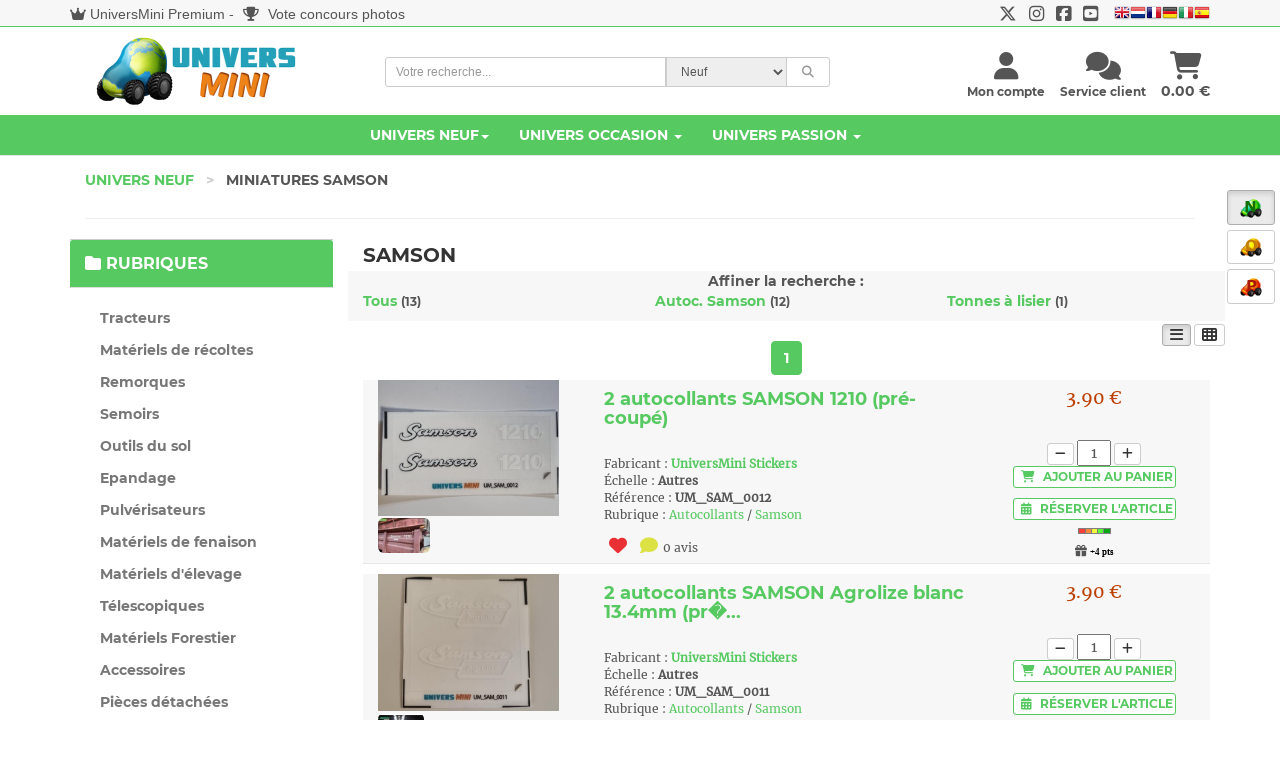

--- FILE ---
content_type: text/html; charset=UTF-8
request_url: https://www.universmini.com/neuf_liste.php?marqueID=49&reset=1
body_size: 25023
content:





<!DOCTYPE html>
<html lang="fr">
<head>
    <meta http-equiv="Content-Type" content="text/html; charset=utf-8">
    <meta name="robots" content="INDEX,FOLLOW">
    <meta NAME="description" CONTENT="SAMSON sur UniversMini. Découvrez les articles de la marque SAMSON. Miniature SAMSON, jouet SAMSON.">
	<meta NAME="keywords" CONTENT="universmini, miniature,miniatures,agricole,vente de miniatures,jouet,siku,britains,universal hobbies,tracteur,maquette,miniature agricole, miniatures agricoles">
    
    <meta name="googlebot" content="index,follow,snippet,archive">
    <meta name="viewport" content="width=device-width, initial-scale=1, maximum-scale=1.0">
	    <title>SAMSON miniature agricole jouet et collection</title>
   <!--<link href="fontawesome-free-5.15.1-web/css/all.css" rel="stylesheet">-->
	<link rel="preload" href="css/bootstrap.css?ver=8" as="style" onload="this.rel='stylesheet'">
	    <!-- Theme stylesheet -->
   	<link rel="preload" href="css/style.blue.css?ver=10" as="style" onload="this.rel='stylesheet'">

	
    <!-- Custom stylesheet - for your changes -->
	<link rel="preload" href="css/custom.css?ver=16" as="style" onload="this.rel='stylesheet'">
	<script src="https://kit.fontawesome.com/ba6587b436.js" crossorigin="anonymous"></script>
	 <!--<link rel="preload" href="fontawesome/css/fontawesome.min.css" as="style" onload="this.rel='stylesheet'">
	 <link rel="preload" href="fontawesome/css/brands.min.css" as="style" onload="this.rel='stylesheet'">
	 <link rel="preload" href="fontawesome/css/solid.min.css" as="style" onload="this.rel='stylesheet'">-->
	 
	 <link rel="preload" href="css/montserrat.css" as="style" onload="this.rel='stylesheet'">
    
	<link rel="preload" href="css/toastr.css" as="style" onload="this.rel='stylesheet'">
	<link rel="preload" href="css/scroller.css?2" as="style" onload="this.rel='stylesheet'">
	<link rel="preload" href="css/footable.core.css" as="style" onload="this.rel='stylesheet'">
	<link rel="preload" href="css/footable.metro.css" as="style" onload="this.rel='stylesheet'">
	<link rel="preload" href="css/bootstrap-checkbox.css" as="style" onload="this.rel='stylesheet'">
   <link rel="preload" href="css/easy-autocomplete.css?ver=2" as="style" onload="this.rel='stylesheet'">

	<script type="text/javascript" src="js/jquery.1.9.1.js"></script>
    <script type="text/javascript" src="js/jquery.1.8.3.js"></script>

 

    <!-- Favicon -->
    <link rel="icon" href="favicon.png">
    <!-- owl carousel css -->

	<link rel="preload" href="css/owl.carousel.css" as="style" onload="this.rel='stylesheet'">
	<link rel="preload" href="css/owl.theme.css" as="style" onload="this.rel='stylesheet'">

    
		
	<script>
	
	function f_recherche_valide(){
		
		if(document.f_search_navhaut.type_recherche.value == 2)
			document.getElementById('f_search_navhaut').action = "occasion_liste.php";
		else{
			document.getElementById('f_search_navhaut').action = "neuf_liste.php";
			f_autocomplete_neuf();
		}
		document.f_search_navhaut.submit();
	}
	
	</script>


	<script>
		if (navigator.userAgent.indexOf('gonative') > -1 && localStorage.appversion != 2) {
				document.location.href="app_index2.php";
				}
		if (navigator.userAgent.indexOf('gonative') > -1 && localStorage.appversion == 2) {
				document.location.href="app_index_v2.php";
				}
	</script>	
	<script language=javascript>
		$(window).scroll(function() {   
	   if($(window).scrollTop() > 800) {
			$("#btn_scroll_top").show();
	   }else{
		   $("#btn_scroll_top").hide();
	   }
	});
	</script>
	<style type="text/css">
			<!--
			a.gflag {vertical-align:middle;font-size:16px;padding:1px 0;background-repeat:no-repeat;background-image:url(//gtranslate.net/flags/16.png);}
			a.gflag img {border:0;}
			a.gflag:hover {background-image:url(//gtranslate.net/flags/16a.png);}
			-->
			</style>



			<script type="text/javascript">
			/* <![CDATA[ */
			function doGTranslate(lang_pair) {if(lang_pair.value)lang_pair=lang_pair.value;if(lang_pair=='')return;var lang=lang_pair.split('|')[1];var plang=location.pathname.split('/')[1];if(plang.length !=2 && plang.toLowerCase() != 'zh-cn' && plang.toLowerCase() != 'zh-tw')plang='fr';if(lang == 'fr')location.href=location.protocol+'//'+location.host+location.pathname.replace('/'+plang+'/', '/')+location.search;else location.href=location.protocol+'//'+location.host+'/'+lang+location.pathname.replace('/'+plang+'/', '/')+location.search;}
			/* ]]> */
			</script>
			
			
</head>

<body >
<span id=cadre_notif_app_v2></span>

		
		    <!--<div style="position:fixed;top:0;z-index:5000;width:100%">
	<ul id="tickerhaut">   
                                
                                    		<li><i class="fa fa-info-circle"></i> Du 9 au 15 mai, profitez de 10% de remise sur l'Univers Neuf dès 150€ d'achat avec le code cadeau UMKDO22 ! (hors articles en promotion). </li>
                  </ul>
	</div>-->
		<!--<div style="position:fixed;top:0;z-index:5000;width:100%">
	<ul id="tickerhaut">   
                                
                                    		<li><i class="fa fa-store"></i> Le <a href="magasin_universmini.php">magasin UniversMini</a> est ouvert ce samedi 14 mai <i class="fa fa-thumbs-up"></i></li>
                  </ul>
	</div>-->
		
	       		


    <!-- *** NAVBAR ***-->
   
	<div  id=btn_scroll_top style="display:none">
	
	
	
	 <a href="#" onclick="javascript:$('html, body').animate({scrollTop: 0}, 200); " class="btn btn-default"  ><i class="fa fa-chevron-up"></i></a>
     </div>
		<div style="position:absolute;z-index:998">
	<div class=change_univers>
	<br>
					 <a href="miniatures_agricoles.html" rel="canonical"  class="btn btn-default active"  ><img title="Univers Neuf" data-toggle="tooltip" data-placement="left" src="images/univers_neuf.png"></a>
     
     
     <br>
     
	 <a href="miniatures_achat_vente_occasion.html" class="btn btn-default "><img title="Univers Occasion" data-toggle="tooltip" data-placement="left" src="images/univers_occasion.png"></a>
      
     <br>
             
      <a href="miniatures_agricoles_passion.html" class="btn btn-default "><img title="Univers Passion" data-toggle="tooltip" data-placement="left" src="images/univers_passion.png"></a>
           
     </div>
     </div>
		
    <div class="navbar navbar-default navbar-fixed-top yamm color_navhaut " role="navigation" id="navbar">
		<div id=haut_info style="background-color:#f7f7f7">
		<div style="font-family:'Open Sans','Helvetica Neue',Helvetica,Arial,sans-serif;padding-top:4px" class="text-center container small-xs" >
			<div class="pull-left hidden-xs">
			<i class="fa fa-crown"></i> <a href="universmini_premium.php" class=lienbleu>UniversMini Premium</a> - <a href="passion_concours_accueil.php" class=lienbleu><i class="fa fa-trophy"></i> Vote concours photos</a>			</div>
			<div class="text-ceter visible-xs">
			<i class="fa fa-crown"></i> <a href="universmini_premium.php" class=lienbleu>UniversMini Premium</a>			</div>
			<div class=pull-right-lg>
				<a href="https://twitter.com/UniversMini" target=_blank class=lienbleu><i class="fa-brands fa-x-twitter fa-lg"></i></a>&nbsp;&nbsp;&nbsp;<a href="https://www.instagram.com/universminiofficiel/" target=_blank class=lienbleu><i class="fa-brands fa-instagram fa-lg"></i></a>&nbsp;&nbsp;&nbsp;<a href="https://www.facebook.com/pages/UniversMini/470982802915976" target=_blank class=lienbleu><i class="fa-brands fa-facebook-square fa-lg"></i></a>&nbsp;&nbsp;&nbsp;<a href="https://www.youtube.com/channel/UCbbwl7TwVd1JcOi-WraVl6w" target=_blank class=lienbleu><i class="fa-brands fa-youtube-square fa-lg"></i></a>&nbsp;&nbsp;&nbsp;
									
						<a href="#" onclick="doGTranslate('fr|en');return false;" title="English" class="gflag nturl" style="background-position:-0px -0px;"><img src="//gtranslate.net/flags/blank.png" height="16" width="16" alt="English" /></a><a href="#" onclick="doGTranslate('fr|nl');return false;" title="Dutch" class="gflag nturl" style="background-position:-0px -100px;"><img src="//gtranslate.net/flags/blank.png" height="16" width="16" alt="Dutch" /></a><a href="#" onclick="doGTranslate('fr|fr');return false;" title="French" class="gflag nturl" style="background-position:-200px -100px;"><img src="//gtranslate.net/flags/blank.png" height="16" width="16" alt="French" /></a><a href="#" onclick="doGTranslate('fr|de');return false;" title="German" class="gflag nturl" style="background-position:-300px -100px;"><img src="//gtranslate.net/flags/blank.png" height="16" width="16" alt="German" /></a><a href="#" onclick="doGTranslate('fr|it');return false;" title="Italian" class="gflag nturl" style="background-position:-600px -100px;"><img src="//gtranslate.net/flags/blank.png" height="16" width="16" alt="Italian" /></a><a href="#" onclick="doGTranslate('fr|es');return false;" title="Spanish" class="gflag nturl" style="background-position:-600px -200px;"><img src="//gtranslate.net/flags/blank.png" height="16" width="16" alt="Spanish" /></a>
					

							</div>
		  </div>
		  <div style="border-bottom: 1px solid #56C960;"></div>
		  </div>
    	  <div class="container" >
		  
			
            <div class="navbar-header">
				<a class="navbar-brand home" href="miniatures_agricoles.html" rel="canonical" >
                   
                    <img src="img/logo_um_small.png" alt="UniversMini" class="visible-xs visible-sm"><span class="sr-only">UniversMini</span>
                </a>
                
                <div class="navbar-buttons">
                    <button type="button" class="navbar-toggle btn-primary" data-toggle="collapse" data-target="#navigation">
                        <span class="sr-only">Toggle navigation</span>
                        <i class="fa fa-align-justify"></i>
                    </button>
                                        <a class="btn btn-primary navbar-toggle" href="panier_visu.php" >
                        <i class="fa fa-shopping-cart"></i> 
                    </a>
                                        <a class="btn btn-default navbar-toggle" href="service_client.php">
                        <i class="fa fa-comments"></i>
                    </a>
                     
			                  
                    <button type="button" class="navbar-toggle btn-default" data-toggle="modal" data-target="#login-modal">
                        <span class="sr-only">User login</span>
                        <i class="fa fa-user"></i>
                    </button>
                    
                </div>
                
            </div>
            
            <!--/.navbar-header -->
			
			<div class=container>
				
				<div class="col-sm-3 hidden-xs hidden-sm" style="padding:10px">
				<a class="" href="miniatures_agricoles.html" rel="canonical" >
                    <img src="img/logo_um.png" alt="UniversMini" class="hidden-xs hidden-sm">
                    </a>
				</div>
				<div class="col-sm-5  position_recherche">
				<form name=f_search_navhaut id=f_search_navhaut  method=get onsubmit=f_recherche_valide();>
				
                         <input type=hidden name=rechercheF value=0>
				                     <input type=hidden name=rechercheE value=0>
				                      <input type=hidden name=rechercheM value=0>
				                       <input type=hidden name=reset value=1>
					<div class="input-group select-group input-group-sm" style="font-family:'Open Sans','Helvetica Neue',Helvetica,Arial,sans-serif;">
					<input type="text"  name=rechercheLibre value="" class="form-control" id=search2 placeholder="Votre recherche..."/>
							<select class="form-control input-group-addon" name=type_recherche id=type_recherche>
								<option value="1" selected>Neuf</option>
								<option value="2" >Occasion</option>
							</select>
							<span class="input-group-btn">
                            <button type="submit"  class="btn btn-default "><i class="fa fa-search"></i></button>
                            </span>
					</div>
					</form>				
				
				</div> 
				<div class="col-sm-4 hidden-xs text-right" style="margin-top:25px">
					<!--/.nav-collapse -->
									<div class="pull-right text-center" >
					<a href="panier_visu.php" class=normal><i class="fa fa-shopping-cart fa-2x"></i><br><span class="hidden-sm"> <span id=cadre_panier>0.00</span> &euro;</span></a>
					</div>
				<!--/.nav-collapse -->
									<div class="pull-right text-center" style="margin-right:15px">
					    <a href="service_client.php" class=normal> <i class="fa fa-comments fa-2x"></i><br><span class="hidden-sm"><span class="hidden-md"><span class=small>Service client</span></span></span></a>
					</div>
				
				
					
					
					
				<span id=cadre_new_message></span>
				<div class="pull-right text-center " style="margin-right:15px">
					 <a style="cursor: pointer;" data-toggle="modal" data-target="#login-modal" class=normal>
						<i class="fa fa-user fa-2x"></i><br><span class="sr-only">User login</span> 
						
						 <span class="hidden-sm"><span class="hidden-md"><span class=small>Mon compte</span></span></span>
						
					</a>
				</div>
				</div>
			
			</div>
			<div class=clearfix></div>
			</div>
				<div class="navbar-collapse collapse" id="navigation" style="background-color:#56C960;width:100%">
					<div class="container" >
					<ul class="nav navbar-nav navbarV2">
						
						<li class="dropdown yamm-fw" >
						   
							<a href="#" class="dropdown-toggle " id=univers_neuf data-toggle="dropdown" style="color:#fff">Univers Neuf<b class="caret"></b></a> 
							<ul class="dropdown-menu" style="background-color: #fff;">

								<li>
									<div class="yamm-content" >
										<div class="row">
											<div class="col-sm-6">
											<div class="row">
											<h5>Rubriques (11655 références) <a href="miniatures_agricoles.html" rel="canonical" ><i class="fa fa-home fa-lg" data-toggle="tooltip" data-placement="bottom" title="Accueil Univers Neuf"></i></a></h5>
											<div class="col-sm-12">
												
												 <div class="row">
													<div class="col-sm-6"><ul><li><a href="rubrique_Tracteurs_1.html">Tracteurs</a></li></ul></div><div class="col-sm-6"><ul><li><a href="rubrique_Materiels-de-recoltes_2.html">Matériels de récoltes</a></li></ul></div><div class="col-sm-6"><ul><li><a href="rubrique_Remorques_3.html">Remorques</a></li></ul></div><div class="col-sm-6"><ul><li><a href="rubrique_Semoirs_7.html">Semoirs</a></li></ul></div><div class="col-sm-6"><ul><li><a href="rubrique_Outils-du-sol_4.html">Outils du sol</a></li></ul></div><div class="col-sm-6"><ul><li><a href="rubrique_Epandage_8.html">Epandage</a></li></ul></div><div class="col-sm-6"><ul><li><a href="rubrique_Pulverisateurs_9.html">Pulvérisateurs</a></li></ul></div><div class="col-sm-6"><ul><li><a href="rubrique_Materiels-de-fenaison_10.html">Matériels de fenaison</a></li></ul></div><div class="col-sm-6"><ul><li><a href="rubrique_Materiels-d elevage-_11.html">Matériels d'élevage </a></li></ul></div><div class="col-sm-6"><ul><li><a href="rubrique_Telescopiques_5.html">Télescopiques</a></li></ul></div><div class="col-sm-6"><ul><li><a href="rubrique_Materiels-Forestier_12.html">Matériels Forestier</a></li></ul></div><div class="col-sm-6"><ul><li><a href="rubrique_Accessoires_6.html">Accessoires</a></li></ul></div><div class="col-sm-6"><ul><li><a href="rubrique_Pieces-detachees_13.html">Pièces détachées</a></li></ul></div><div class="col-sm-6"><ul><li><a href="rubrique_Travaux-publics---camions_14.html">Travaux publics / camions</a></li></ul></div><div class="col-sm-6"><ul><li><a href="rubrique_Materiaux---outils_15.html">Matériaux / outils</a></li></ul></div><div class="col-sm-6"><ul><li><a href="rubrique_Autocollants_75.html">Autocollants</a></li></ul></div>												</div>
											</div>
											</div>
											</div>
											
											<div class="col-sm-3">
												<h5>à voir</h5>
												<ul>
													<li><a href="nouveaute2.php?type=1"><i class="fa fa-heart"></i> Nouveautés</a>
													</li>
													<li><a href="nouveaute2.php?type=2"><i class="fa fa-calendar"></i> Nouveautés à venir</a>
													</li>
													<li><a href="meilleures_ventes.php"><i class="fa fa-star"></i> Meilleures ventes</a>
													</li>
												   
												   
													<li><a href="boutique_fabricant.php?promo=2"><i class="fa fa-thumbs-up"></i> Promotions</a>
													</li>
													 <!--<li><a href="vente_flash.php"><i class="fa fa-percent"></i> BLACK FRIDAY</a>
													</li>
													-->
													<!--
													<li><a href="boutique_fabricant.php?promo=1"><i class="fa fa-thumbs-up"></i> Les promotions</a>
													</li>
													-->
													<li><a href="rubrique_pack-universmini_-1.html"><i class="fa fa-cubes"></i> Les packs</a>
													</li>
													<li><a href="nouveaute.php"><i class="fa fa-info-circle"></i> Quoi de neuf ?</a>
													</li>
													<li><a href="magasin_universmini.php"><i class="fa fa-store"></i> Magasin UniversMini</a>
													</li>
												   
												</ul>
											</div>
											<div class="col-sm-3">
												<h5>Services</h5>
												<ul>
													<li><a href="avantages.php"><i class="fa fa-plus"></i> Les + UniversMini</a>
													</li>
												   
													<li><a href="info_catalogue.php"><i class="fa fa-solid fa-file-invoice"></i> Catalogue 2026 <img src="images/dispo_ok.gif" style="margin-top:-6px"></a>
													</li>
													<li><a href="avis.php"><i class="fa fa-users"></i> Avis des membres</a>
													</li>
													 <li><a href="ticket_cadeau_achat.php"><i class="fa fa-ticket-alt"></i> Tickets cadeaux</a>
													</li>
													<li><a href="boutique_cadeaux.php"><i class="fa fa-gift"></i> Boutique cadeaux</a>
													</li>
													 <li><a href="info_livraison.php"><i class="fa fa-truck"></i> Livraison</a>
													</li>
													 <li><a href="universmini_premium.php"><i class="fa fa-crown fa-spin"></i> Devenez PREMIUM</a>
													</li>
												</ul>
											</div>
										</div>
										
									</div>
									<div class="footer clearfix hidden-xs">
										<h4 class="pull-right">Univers Neuf</h4>
										
									</div>

								</li>
							</ul>
						</li>
								 
						<li class="dropdown yamm-fw">
							<a href="#" class="dropdown-toggle" id=univers_occasion data-toggle="dropdown" style="color:#fff">Univers Occasion <b class="caret"></b></a>
						   
							<ul class="dropdown-menu" style="background-color: #fff;">

								<li>
									<div class="yamm-content">
										<div class="row">
										   
											<div class="col-sm-6 ">
																								<h5>Rubriques (5957 articles en vente)<br class=visible-xs><br class=visible-xs><a href="miniatures_achat_vente_occasion.html" class=univers_occasion><i class="fa fa-home fa-lg" data-toggle="tooltip" data-placement="bottom" title="Accueil Univers Occasion"></i></a> 
																<a href="miniatures_agricoles_occasion.html" class="text-info"><i class="fa fa-tractor fa-lg" data-toggle="tooltip" data-placement="bottom" title="Monde Agricole"></i></a> 
																<a href="modelisme_ferroviaire_occasion.html" class=univers_occasion><i class="fa fa-train fa-lg" data-toggle="tooltip" data-placement="bottom" title="Monde Ferroviaire"></i></a>
																<a href="voitures_miniatures_occasion.html" class=univers_occasion><i class="fa fa-car fa-lg" data-toggle="tooltip" data-placement="bottom" title="Monde Voiture / Moto"></i></a>
																<a href="miniatures_militaire_occasion.html" class=univers_occasion><i class="fa fa-fighter-jet fa-lg" data-toggle="tooltip" data-placement="bottom" title="Monde Militaire"></i></a>
																<a href="miniatures_travaux_public_occasion.html" class=univers_occasion><i class="fa fa-snowplow fa-lg" data-toggle="tooltip" data-placement="bottom" title="Monde Travaux Publics"></i></a>
																<a href="camions_miniatures_occasion.html" class=univers_occasion><i class="fa fa-truck-moving fa-lg" data-toggle="tooltip" data-placement="bottom" title="Monde Camions"></i></a>
												</h5>
											   
																																				</div>
											<div class="col-sm-6">
												<h5>à voir</h5>
												<ul>
													<li><a href="occasion_arrivage.php?type=3&monde=1" class=univers_occasion><i class="fa fa-arrow-down"></i> &Ccedil;a vient d'arriver</a>
													</li>
													<li><a href="occasion_article_add.php" class=univers_occasion><i class="fa fa-solid fa-pen-to-square"></i> Mettre en vente</a>
													</li>
																										 <li><a href="occasion_recherche_liste.php?monde=1" id=999 class=univers_occasion><i class="fa fa-binoculars"></i> Articles recherchés (154 recherches en cours)</a></li>
													</li>
													<li><a href="occasion_liste.php?promo=1&monde=1" class=univers_occasion><i class="fa fa-bolt"></i> Articles en promotion</a>
													</li>
																										<li><a href="occasion_recherche_add.php" class=univers_occasion><i class="fa fa-search-plus"></i> Créer une recherche</a>
													</li>
													<li><a href="fonctionnement.php" class=univers_occasion><i class="fa fa-gears"></i> Voir le fonctionnement</a>
													</li>
													 <li><a href="guide_pratique_universmini_occasion.pdf" class=univers_occasion><i class="fa fa-solid fa-file-pdf"></i> Consulter le guide pratique</a>
													</li>
													<li><a href="nouveaute.php" class=univers_occasion><i class="fa fa-info-circle"></i> Quoi de neuf ?</a>
													</li>
												</ul>
											</div>
											
										</div>
									</div>
									<div class="footer occasion clearfix hidden-xs ">
										
										<h4 class="pull-right">Univers Occasion / Monde Agricole <i class="fa fa-tractor"></i></h4>
									   
										
									</div>

								</li>
							</ul>
						</li>
						<li class="dropdown yamm-fw">
							
						   <a href="#" class="dropdown-toggle" id=univers_passion data-toggle="dropdown" data-delay="200" style="color:#fff">Univers Passion   <b class="caret"></b></a>
							
							<ul class="dropdown-menu" style="background-color: #fff;">
								<li>
									<div class="yamm-content">
										<div class="row">
											<div class="col-sm-4">
												<h5>Réalisations (3582 réalisations) <a href="miniatures_agricoles_passion.html" class=univers_passion><i class="fa fa-home fa-lg" data-toggle="tooltip" data-placement="bottom" title="Accueil Univers Passion"></i></a></h5>
												<ul>
													<li><a href="realisation_Tracteur_1-1.html" class=univers_passion>Tracteur</a></li><li><a href="realisation_Materiel-de-recolte_1-2.html" class=univers_passion>Matériel de récolte</a></li><li><a href="realisation_Outil_1-3.html" class=univers_passion>Outil</a></li><li><a href="realisation_Remorque_1-4.html" class=univers_passion>Remorque</a></li><li><a href="realisation_Batiment_1-5.html" class=univers_passion>Batiment</a></li><li><a href="realisation_Accessoire_1-6.html" class=univers_passion>Accessoire</a></li><li><a href="realisation_Diorama_1-7.html" class=univers_passion>Diorama</a></li>												</ul>
											</div>
											<div class="col-sm-4">
											   <h5>Collections / actualités (1199 sujets)</h5>
												<ul>
													<li><a href="collections_membres.html" class=univers_passion>Collections des membres</a>
													</li>
													<li><a href="actualites_miniature_agricole.html" class=univers_passion>Actualités de la miniature</a>
													</li>
												   
												</ul>
											</div>
											<div class="col-sm-4">
												<h5>à voir</h5>
												<ul>
													<li><a href="passion_top.php" class=univers_passion><i class="fa fa-eye"></i> à ne pas manquer !</a>
													</li>
													<li><a href="passion_concours_accueil.php" class=univers_passion><i class="fa fa-trophy"></i> Concours 														(votes ouverts)
														</a>
													 
													</li>
													<li><a href="passion_mes_favoris.php" class=univers_passion><i class="fa fa-bookmark"></i> Suivre vos favoris</a>
													</li>
													<li><a href="nouveaute.php" class=univers_passion><i class="fa fa-info-circle"></i> Quoi de neuf ?</a>
													</li>
												</ul>
											</div>
											
										</div>
									</div>
									<!-- /.yamm-content -->
									<div class="footer passion clearfix hidden-xs ">
										
										<h4 class="pull-right">Univers Passion</h4>
									   
										
									</div>
								</li>
							</ul>
						</li>
						
					</ul>
					</div>
				</div>
            
            
            
           
            <!--/.nav-collapse -->

        
		


    </div>
    
    <!-- /#navbar -->

    <!-- *** NAVBAR END *** -->

    <!-- *** LOGIN MODAL ***
_________________________________________________________ -->

    <div class="modal fade" id="login-modal" tabindex="-1" role="dialog" aria-labelledby="Login" aria-hidden="true">
        <div class="modal-dialog modal-sm">

            <div class="modal-content">
                <div class="modal-header">
                    <button type="button" class="close" data-dismiss="modal" aria-hidden="true">&times;</button>
                    <h4 class="modal-title" id="Login">Identification</h4>
                </div>
                <div class="modal-body">
                    <form name=f_connect2>
                        <div class="form-group">
                            <input type="text" class="form-control" name=pseudo_connect id="pseudo_connect" placeholder="votre pseudo">
                            <span id=cadre_pseudo class="text-warning small cadre_pseudo" ></span>
                        </div>
                        
                        <div class="form-group">
                            <input type="password" class="form-control" name=mdp_connect id="mdp_connect" placeholder="votre mot de passe">
                            <span id=cadre_mdp class="text-warning small cadre_mdp"></span>
                        </div>

                        <p class="text-center">
                            <button type=button class="btn btn-primary" onclick="javascript:traitementform('acces_compte_valide.php',document.f_connect2,'url=',0)"><i class="fa fa-sign-in-alt"></i> Connexion</button>
                       		<span id=cadre_info_connect class="text-warning small cadre_info_connect"></span>
                       		
							<span class=text-small><br><input type=checkbox name=connect_auto value=1> Me connecter automatiquement à chaque visite</span>
							
                        </p>
						
                    </form>

                    <p class="text-center text-muted">Pas encore membre ?</p>
                    <p class="text-center text-muted"><a href="inscription.php"><strong>Inscrivez-vous maintenant</a>
                        </strong>! L'inscription ne vous prendra qu'une minute. Vous profiterez ensuite de tous les services proposés par UniversMini.</p>
						<p class="text-center text-muted"><a href="oubli.php" class=text-muted><strong>Mot de passe oublié ?</strong></a></p>

                </div>
            </div>
        </div>
        
    </div>

    <!-- *** LOGIN MODAL END *** -->
    		    <div style="position:absolute;left:5px" class=only_large_screen>
    			
                	 	
              
                                  		
 
 <br><br>



    <!--<br><br><center><span class=text-small><h5>Exposition(s)<br>à venir	</h5>					
					
                                   
                                    Le 28 octobre<br></span>
                                    <a href="images/expositions/expo_17.jpg" target=_blank><img src="images/expositions/expo_17.jpg" width=120 border=0></a>
                   
                   </center>  -->
					</div>
		
<script type="text/javascript" src="js/jquery.jqplugin.1.0.2.min.js"></script>
<script language=javascript>
function MM_openWindow(theURL,winName,features) {
  window.open(theURL,winName,features);
}

function getHTTPObject() {
  var xmlhttp;
  if (!xmlhttp && typeof XMLHttpRequest != 'undefined') {
    try {
      xmlhttp = new XMLHttpRequest();
      } catch (e) {
      xmlhttp = false;
      }
    }else{
    xmlhttp = new ActiveXObject("Microsoft.XMLHTTP");
    }
     
  return xmlhttp;
}

var http = getHTTPObject();



function CadreProduit(categ,sscateg,fab,marque,echelle,matiere,page,filtre,affichage) {
	var paramsURL = new URLSearchParams(window.location.search);
	if(page == undefined)
		page = 1;
    var params = '';

    http.open("POST","neuf_liste_refresh.php", false);
    http.setRequestHeader("Content-type","application/x-www-form-urlencoded");
    params = "id=" + categ + "&id2=" + sscateg + "&fab=" + fab + "&marque=" + marque + "&echelle=" + echelle + "&matiere=" + matiere + "&page=" + page + "&filtre=" + filtre  + "&affichage=" + affichage + "&reset=1&rechercheLibre=&rechercheF=&rechercheE=&rechercheM=";

    http.send(params);
    results = http.responseText;
    intTop = $(document).scrollTop();

 	if(intTop > 1000){
 		$('html, body').animate({scrollTop: 80}, 50); 
 	}
    
     $('#cadre_produit').html(results);
    $("img.lazy").lazyload({ threshold : 0});
	
		paramsURL.set("sscateg", sscateg);
	paramsURL.set("page", page);
	window.history.pushState(`${location.pathname}?${paramsURL}`, '', `${location.pathname}?${paramsURL}`);
	
	
    var currentdate = new Date(); 
    utils();
    $('[data-countdown]').each(function() {
          var $this = $(this), finalDate = $(this).data('countdown');
          $this.countdown(finalDate, function(event) {
            $this.html(event.strftime('%D jour(s) %H:%M:%S'));
          });
        });
    
	

    
     

}
function AddPanier(q,p) {

   
    traitementform('panier_add.php','','quantite=' + q + '&produit=' + p,0);
    if(q  == 1)
        strConfirm = 'L\'article a été ajouté à votre panier';
    else
        strConfirm = 'Les ' + q + ' articles ont été ajoutés à votre panier';
    
    toastr.options.closeButton = true;
    toastr.options.timeOut = 10000;
    toastr.success(strConfirm + "<br><i class='fa fa-shopping-cart'></i> <a href='panier_visu.php' style='text-decoration:underline'>Voir mon panier</a>","Mise à jour de votre panier");
    fbq('track', 'AddToCart');
}
function AddReservation(q,p,page) {
    document.location.href='reservation_choix.php?page=' + page + '&r=&id=' + p + '&q=' + q;
}
function AlerteDispo(p,action) {

    var params = '';
    if(action == 1)
        http.open("POST","alerte_disponibilite_annule.php", false);
    else
       http.open("POST","alerte_disponibilite.php", false);
    http.setRequestHeader("Content-type","application/x-www-form-urlencoded");
    params = "id=" + p + "&return=1"
    http.send(params);
    results = http.responseText;
    document.getElementById('alerte_dispo_' + p).innerHTML = results;
}
function AddSouhait(p) {

    var params = '';

    http.open("POST","compte_souhait_add.php", false);
    http.setRequestHeader("Content-type","application/x-www-form-urlencoded");
    params = "produit=" + p;
    http.send(params);
    results = http.responseText;
    if(results == 1)
        alert('Votre souhait à été enregistré. Bientôt, vous recevrez peut-être un mail vous avertissant d\'une promotion !');
    if(results == 2)
        alert('Vous devez avoir un compte sur UniversMini pour ajouter cette miniature à vos souhaits.');
    if(results == 3)
        alert('Vous avez déjà cette miniature dans la liste de vos souhaits !');
    if(results == 4)
        if(confirm('Vous avez déjà 5 articles dans la liste de vos souhaits, vous devez en retirer un pour ajouter celui-ci. Voir ma liste de souhaits ?')){document.location.href='compte_souhait.php';};
}

function CadreAffiche(cadre,page) {
    var params = '';
    http.open("POST",page, false);
    http.setRequestHeader("Content-type","application/x-www-form-urlencoded");
    http.send(params);
    results = http.responseText;
    
    document.getElementById(cadre).innerHTML = results;
}




</script>
    <div id="all">
       <div id="content">
            <div class="container">
              <div class="col-md-12">
              
              
             
                    <ul class="breadcrumb">
 						<li ><a href="index.php">Univers Neuf</a> <span class="separateur">></span>
                        </li>
                        <li >Miniatures SAMSON                        </li>                   
                    </ul>
					
					<span class="text-small text-justify masquemobile"></span>
					<hr>
                </div>
                <div class="row">
				<!-- *** LEFT COLUMN ***
			_________________________________________________________ -->

                    <div class="col-sm-3">

                        <!-- *** MENUS AND FILTERS ***
 _________________________________________________________ -->
 					
                      <div class="text-center hidden-lg hidden-md hidden-sm">
                           <p>
                        <button type="button" class="btn btn-primary"  data-toggle="collapse" data-target="#menu_gauche">
                            <span class="sr-only">Toggle menu</span>
                             <i class="fa fa-filter"></i> Rechercher une référence                        </button>
                                 </p>
                    </div>
               			
                 	 
                    <div  class="collapse collapse-ok" id="menu_gauche" >
                    		
                            <div class="panel panel-default sidebar-menu">
                            <div class="panel-heading neuf">
                                	<h3 class="panel-title"><i class="fa fa-folder"></i> Rubriques</h3>
                            </div>

                            <div class="panel-body">
                                <ul class="nav nav-pills nav-stacked category-menu">
                                    
                                            <li id=1><a href="rubrique_Tracteurs_1.html" id=a_1 >Tracteurs</a></li><li id=2><a href="rubrique_Materiels-de-recoltes_2.html" id=a_2 >Matériels de récoltes</a></li><li id=3><a href="rubrique_Remorques_3.html" id=a_3 >Remorques</a></li><li id=7><a href="rubrique_Semoirs_7.html" id=a_7 >Semoirs</a></li><li id=4><a href="rubrique_Outils-du-sol_4.html" id=a_4 >Outils du sol</a></li><li id=8><a href="rubrique_Epandage_8.html" id=a_8 >Epandage</a></li><li id=9><a href="rubrique_Pulverisateurs_9.html" id=a_9 >Pulvérisateurs</a></li><li id=10><a href="rubrique_Materiels-de-fenaison_10.html" id=a_10 >Matériels de fenaison</a></li><li id=11><a href="rubrique_Materiels-d elevage-_11.html" id=a_11 >Matériels d'élevage </a></li><li id=5><a href="rubrique_Telescopiques_5.html" id=a_5 >Télescopiques</a></li><li id=12><a href="rubrique_Materiels-Forestier_12.html" id=a_12 >Matériels Forestier</a></li><li id=6><a href="rubrique_Accessoires_6.html" id=a_6 >Accessoires</a></li><li id=13><a href="rubrique_Pieces-detachees_13.html" id=a_13 >Pièces détachées</a></li><li id=14><a href="rubrique_Travaux-publics---camions_14.html" id=a_14 >Travaux publics / camions</a></li><li id=15><a href="rubrique_Materiaux---outils_15.html" id=a_15 >Matériaux / outils</a></li><li id=75><a href="rubrique_Autocollants_75.html" id=a_75 >Autocollants</a></li>                                       
                                    

                                </ul>

                            </div>
                            </div>
						
                                                						                        <div class="panel panel-default sidebar-menu">

                            <div class="panel-heading neuf">
                                <h3 class="panel-title clearfix"><i class="fa fa-search"></i> Recherche rapide</h3>
                            </div>

                            <div class="panel-body">

                                
                                <form name=f_search method=get action="neuf_liste.php" role="menu_gauche">
								<input type=hidden name=reset value=1>
                                    <div class="form-group">
                                          <input type="text" class="form-control" name=rechercheLibre placeholder="R&eacute;f&eacute;rence ou mot cl&eacute;" value="">
                                    </div>
                                    <div class="form-group">
				                         <select class="form-control" name=rechercheF><option value=0>Tous les fabricants</option><option value=97 id=fab_97>A2PRO</option><option value=509 id=fab_509>Aedes</option><option value=18 id=fab_18>Agrigio</option><option value=73 id=fab_73>Agringegno</option><option value=72 id=fab_72>Albion Alloys</option><option value=519 id=fab_519>Amt</option><option value=91 id=fab_91>Andrea Miniatures</option><option value=82 id=fab_82>Aoshima</option><option value=39 id=fab_39>Artisan32</option><option value=17 id=fab_17>Artisanal</option><option value=501 id=fab_501>Artitec</option><option value=75 id=fab_75>AT-Collection</option><option value=518 id=fab_518>Atlantic</option><option value=92 id=fab_92>Attack</option><option value=104 id=fab_104>Autocult</option><option value=19 id=fab_19>Autre</option><option value=32 id=fab_32>BAA32</option><option value=57 id=fab_57>BAM14</option><option value=86 id=fab_86>Bison</option><option value=2 id=fab_2>Britains</option><option value=44 id=fab_44>Britains Toy Farm</option><option value=6 id=fab_6>Bruder</option><option value=12 id=fab_12>Brushwood Toys</option><option value=47 id=fab_47>Burago</option><option value=41 id=fab_41>Busch</option><option value=42 id=fab_42>Cararama</option><option value=60 id=fab_60>Cethena</option><option value=88 id=fab_88>CMK</option><option value=103 id=fab_103>Collecta</option><option value=500 id=fab_500>Copper State Models</option><option value=524 id=fab_524>Deluxe Materials</option><option value=80 id=fab_80>Diecast Masters</option><option value=507 id=fab_507>Dutch Farm</option><option value=58 id=fab_58>Eligor</option><option value=525 id=fab_525>Emek</option><option value=5 id=fab_5>ERTL</option><option value=50 id=fab_50>Evergreen</option><option value=34 id=fab_34>Farmmodels</option><option value=64 id=fab_64>Fujimi</option><option value=522 id=fab_522>Gecko Models</option><option value=46 id=fab_46>Golden Oldies</option><option value=23 id=fab_23>GPP</option><option value=526 id=fab_526>Green Stuff World</option><option value=506 id=fab_506>Greenlight</option><option value=95 id=fab_95>Hasegawa</option><option value=35 id=fab_35>Heki</option><option value=498 id=fab_498>Heller</option><option value=495 id=fab_495>Herpa</option><option value=69 id=fab_69>Historex</option><option value=515 id=fab_515>Holland-Oto</option><option value=27 id=fab_27>Hollylovestoys</option><option value=505 id=fab_505>IMC</option><option value=513 id=fab_513>IXO</option><option value=83 id=fab_83>Jada</option><option value=503 id=fab_503>Jamara</option><option value=25 id=fab_25>Joal</option><option value=49 id=fab_49>JTT</option><option value=38 id=fab_38>Juweela</option><option value=51 id=fab_51>K & S</option><option value=62 id=fab_62>Kibri</option><option value=9 id=fab_9>Kids Globe</option><option value=84 id=fab_84>Kinsmart</option><option value=514 id=fab_514>Klein</option><option value=98 id=fab_98>Lifecolor</option><option value=68 id=fab_68>Maisto</option><option value=81 id=fab_81>Majorette</option><option value=21 id=fab_21>Marge Models</option><option value=53 id=fab_53>Master Airscrew</option><option value=512 id=fab_512>Master Box</option><option value=517 id=fab_517>Master Tools</option><option value=52 id=fab_52>Maxx</option><option value=89 id=fab_89>Meng Model</option><option value=102 id=fab_102>Mig Jimenez</option><option value=31 id=fab_31>Minia-CN</option><option value=78 id=fab_78>MiniAgriPassion</option><option value=48 id=fab_48>MiniArt</option><option value=71 id=fab_71>MiniaturBeton</option><option value=79 id=fab_79>MiniMaker</option><option value=61 id=fab_61>MK35</option><option value=521 id=fab_521>Model Car Group</option><option value=30 id=fab_30>Model Scene</option><option value=511 id=fab_511>Model Technics</option><option value=497 id=fab_497>ModelCraft</option><option value=29 id=fab_29>Motorart</option><option value=4 id=fab_4>MPS Developpement</option><option value=28 id=fab_28>NewRay</option><option value=502 id=fab_502>Noch</option><option value=22 id=fab_22>Norev</option><option value=54 id=fab_54>NZG</option><option value=37 id=fab_37>Paulo Miniaturen</option><option value=45 id=fab_45>PlusModel</option><option value=63 id=fab_63>PMA32</option><option value=16 id=fab_16>Pro Farm Toys</option><option value=520 id=fab_520>Rastar</option><option value=13 id=fab_13>Replicagri</option><option value=66 id=fab_66>Revell</option><option value=94 id=fab_94>Robotime</option><option value=7 id=fab_7>Ros</option><option value=90 id=fab_90>Royal Model</option><option value=65 id=fab_65>Scale Models</option><option value=508 id=fab_508>Schleich</option><option value=15 id=fab_15>Schuco</option><option value=85 id=fab_85>Signature Models</option><option value=1 id=fab_1>Siku</option><option value=510 id=fab_510>Sluban</option><option value=516 id=fab_516>Solido</option><option value=43 id=fab_43>Speccast</option><option value=231 id=fab_231>Tac Signs 3D</option><option value=499 id=fab_499>Tamiya</option><option value=101 id=fab_101>Tayumo</option><option value=99 id=fab_99>Tekno</option><option value=70 id=fab_70>Testors </option><option value=67 id=fab_67>TF-Models</option><option value=496 id=fab_496>Tomy</option><option value=527 id=fab_527>Topshelf Replicas</option><option value=504 id=fab_504>Triple9</option><option value=40 id=fab_40>Tronico</option><option value=3 id=fab_3>Universal Hobbies (UH)</option><option value=56 id=fab_56>UniversMini</option><option value=87 id=fab_87>UniversMini Models</option><option value=523 id=fab_523>UniversMini Stickers</option><option value=26 id=fab_26>USK / Norscot</option><option value=96 id=fab_96>Vallejo</option><option value=33 id=fab_33>Verlinden</option><option value=77 id=fab_77>Vollmer</option><option value=10 id=fab_10>Weise-Toys</option><option value=76 id=fab_76>Welly</option><option value=8 id=fab_8>Wiking</option><option value=93 id=fab_93>Wood Trick</option><option value=100 id=fab_100>Zeropaints</option></select>
				                     </div> 
				                	<div class="form-group">
				                         <select class="form-control" name=rechercheE><option value=0>Toutes les échelles</option><option value=99 id=echelle_99>1/13</option><option value=94 id=echelle_94>1/14</option><option value=6 id=echelle_6>1/16</option><option value=9 id=echelle_9>1/18</option><option value=91 id=echelle_91>1/20</option><option value=11 id=echelle_11>1/24</option><option value=100 id=echelle_100>1/25</option><option value=97 id=echelle_97>1/26</option><option value=92 id=echelle_92>1/27</option><option value=1 id=echelle_1>1/32</option><option value=98 id=echelle_98>1/34</option><option value=8 id=echelle_8>1/35</option><option value=93 id=echelle_93>1/36</option><option value=96 id=echelle_96>1/42</option><option value=2 id=echelle_2>1/43</option><option value=3 id=echelle_3>1/50</option><option value=90 id=echelle_90>1/55</option><option value=10 id=echelle_10>1/64</option><option value=89 id=echelle_89>1/72</option><option value=5 id=echelle_5>1/87</option><option value=7 id=echelle_7>3 pouces (8 cm)</option><option value=4 id=echelle_4>Autres</option></select>
				                     </div> 
													                    <div class="form-group">
				                         <select class="form-control" name=rechercheM><option value=0>Toutes les marques</option><option value=77 selected77>Accord</option><option value=226 selected226>Aebi</option><option value=120 selected120>Agram</option><option value=97 selected97>Agrisem</option><option value=153 selected153>Allis Chalmers</option><option value=561 selected561>Alpego</option><option value=568 selected568>Alpine</option><option value=18 selected18>Amazone</option><option value=200 selected200>Annaburger</option><option value=214 selected214>Atlas</option><option value=125 selected125>Audi</option><option value=7 selected7>Autre</option><option value=78 selected78>Babiole</option><option value=147 selected147>Baselier</option><option value=161 selected161>Bauer</option><option value=167 selected167>Becker</option><option value=212 selected212>Beco</option><option value=215 selected215>Bednar</option><option value=142 selected142>Beinlich</option><option value=121 selected121>Bell</option><option value=549 selected549>Belorus</option><option value=63 selected63>Bergmann</option><option value=99 selected99>Berthoud</option><option value=182 selected182>Big Bud</option><option value=90 selected90>Bijlsma</option><option value=124 selected124>BMW</option><option value=34 selected34>Bobard</option><option value=138 selected138>Bobcat</option><option value=156 selected156>Bomford</option><option value=101 selected101>Bonnel</option><option value=133 selected133>Bos</option><option value=60 selected60>Brantner</option><option value=134 selected134>Bredal</option><option value=52 selected52>Bremer</option><option value=164 selected164>Brimont</option><option value=171 selected171>Bugnot</option><option value=208 selected208>Capello</option><option value=35 selected35>Cargo</option><option value=126 selected126>Carraro</option><option value=44 selected44>Case IH</option><option value=83 selected83>Cassani</option><option value=118 selected118>Caterpillar</option><option value=27 selected27>Challenger</option><option value=79 selected79>Champion</option><option value=198 selected198>Chevance</option><option value=550 selected550>Chevrolet</option><option value=132 selected132>Citroën</option><option value=1 selected1>Claas</option><option value=562 selected562>Cochet</option><option value=203 selected203>Costa</option><option value=98 selected98>Dangreville</option><option value=130 selected130>David Brown</option><option value=80 selected80>Deutz</option><option value=5 selected5>Deutz-Fahr</option><option value=173 selected173>Dewulf</option><option value=89 selected89>Dieci</option><option value=137 selected137>Dolce</option><option value=556 selected556>Doppstadt</option><option value=573 selected573>Duchesne</option><option value=71 selected71>Eicher-Konigstiger</option><option value=53 selected53>Einbock</option><option value=560 selected560>Enorossi</option><option value=151 selected151>Evers</option><option value=554 selected554>FAE</option><option value=14 selected14>Fella</option><option value=2 selected2>Fendt</option><option value=85 selected85>Feraboli</option><option value=566 selected566>Ferbo</option><option value=69 selected69>Ferguson</option><option value=82 selected82>Ferrari</option><option value=84 selected84>Fiat</option><option value=54 selected54>Fliegl</option><option value=51 selected51>Ford</option><option value=23 selected23>Fordson</option><option value=146 selected146>Forschritt</option><option value=62 selected62>Fortuna</option><option value=102 selected102>Franquet</option><option value=25 selected25>Gallignani</option><option value=564 selected564>Garant Kotte</option><option value=218 selected218>Genie</option><option value=179 selected179>Geringhoff</option><option value=216 selected216>Giant</option><option value=111 selected111>Gilles</option><option value=170 selected170>Goizin</option><option value=140 selected140>Goupil</option><option value=194 selected194>Gramegna</option><option value=122 selected122>Gregoire</option><option value=92 selected92>Grégoire Besson</option><option value=15 selected15>Grimme</option><option value=570 selected570>GS Meppel</option><option value=206 selected206>Guilbart</option><option value=81 selected81>Guldner</option><option value=66 selected66>Hanomag</option><option value=105 selected105>Hardi</option><option value=172 selected172>Hesston</option><option value=115 selected115>Hitachi</option><option value=165 selected165>Holaras</option><option value=73 selected73>Holmer</option><option value=75 selected75>Honda</option><option value=19 selected19>Horsch</option><option value=143 selected143>Huard</option><option value=559 selected559>Hummer</option><option value=20 selected20>Hurlimann</option><option value=158 selected158>Hydrac</option><option value=565 selected565>Idrofoglia</option><option value=43 selected43>Ifor Williams</option><option value=222 selected222>Imants</option><option value=563 selected563>Iveco</option><option value=183 selected183>J&M</option><option value=184 selected184>Jan Veenhuis</option><option value=50 selected50>JCB</option><option value=104 selected104>Jeantil</option><option value=195 selected195>Jeep</option><option value=168 selected168>JF-Stoll</option><option value=6 selected6>John Deere</option><option value=13 selected13>Joskin</option><option value=136 selected136>Kane</option><option value=185 selected185>Kawasaki</option><option value=569 selected569>Kaweco</option><option value=47 selected47>Keenan</option><option value=551 selected551>Kemper</option><option value=205 selected205>Kenworth</option><option value=155 selected155>Kinze</option><option value=29 selected29>Kirovets</option><option value=552 selected552>Knapen</option><option value=144 selected144>Köckerling</option><option value=116 selected116>Komatsu</option><option value=33 selected33>Kramer</option><option value=8 selected8>Krampe</option><option value=24 selected24>Krone</option><option value=174 selected174>Kubota</option><option value=21 selected21>Kuhn</option><option value=55 selected55>Kverneland</option><option value=40 selected40>La Campagne</option><option value=141 selected141>Laforge</option><option value=4 selected4>Lamborghini</option><option value=94 selected94>Land Rover</option><option value=30 selected30>Landini</option><option value=65 selected65>Lanz</option><option value=26 selected26>Laverda</option><option value=127 selected127>Le Boulch</option><option value=175 selected175>Lely</option><option value=16 selected16>Lemken</option><option value=87 selected87>Liebherr</option><option value=114 selected114>Linde</option><option value=225 selected225>Lindner</option><option value=548 selected548>Magirus</option><option value=70 selected70>MAN</option><option value=88 selected88>Manitou</option><option value=42 selected42>Marston</option><option value=163 selected163>Maschio</option><option value=10 selected10>Massey-Ferguson</option><option value=96 selected96>Maupu</option><option value=58 selected58>Mayer</option><option value=12 selected12>Mc Cormick</option><option value=555 selected555>Meiller</option><option value=72 selected72>Mercedes-Benz</option><option value=3 selected3>Merlo</option><option value=109 selected109>Miedema</option><option value=110 selected110>Monosem</option><option value=117 selected117>Neuson</option><option value=46 selected46>New Holland</option><option value=557 selected557>Nissan</option><option value=145 selected145>Nobili</option><option value=103 selected103>Nodet</option><option value=207 selected207>Nooteboom</option><option value=193 selected193>Noremat</option><option value=224 selected224>Oehler</option><option value=572 selected572>Olimac</option><option value=191 selected191>Oliver</option><option value=209 selected209>Pacton</option><option value=567 selected567>Pasto</option><option value=149 selected149>Peecon</option><option value=178 selected178>Pellenc</option><option value=86 selected86>Pérard</option><option value=213 selected213>Perrein</option><option value=123 selected123>Peugeot</option><option value=159 selected159>Piaggio</option><option value=148 selected148>Pichon</option><option value=166 selected166>Pistenbully</option><option value=219 selected219>Ploeger</option><option value=76 selected76>Polaris</option><option value=67 selected67>Porsche</option><option value=61 selected61>Pottinger</option><option value=38 selected38>Promodis</option><option value=37 selected37>Prosol</option><option value=135 selected135>Quivogne</option><option value=157 selected157>Rabaud</option><option value=108 selected108>Rauch</option><option value=131 selected131>Razol</option><option value=11 selected11>Renault</option><option value=192 selected192>ROC</option><option value=56 selected56>Rolland</option><option value=113 selected113>Ropa</option><option value=189 selected189>Rumptstad</option><option value=17 selected17>Same</option><option value=49 selected49>Samson</option><option value=93 selected93>SB-Soft</option><option value=177 selected177>Scaip</option><option value=154 selected154>Scania</option><option value=197 selected197>Schäffer</option><option value=68 selected68>Schluter</option><option value=190 selected190>Schmidt</option><option value=119 selected119>Schuitemaker</option><option value=107 selected107>SFV</option><option value=48 selected48>Simba</option><option value=204 selected204>Sopema</option><option value=41 selected41>Spearhead</option><option value=217 selected217>Steelwrist</option><option value=152 selected152>Steiger</option><option value=45 selected45>Steyr</option><option value=187 selected187>Still</option><option value=57 selected57>Strautmann</option><option value=188 selected188>Sulky</option><option value=211 selected211>Sumo</option><option value=202 selected202>Taarup</option><option value=571 selected571>Tadano</option><option value=28 selected28>Tecnoma</option><option value=162 selected162>Terex</option><option value=91 selected91>Terrion</option><option value=558 selected558>Toyota</option><option value=39 selected39>Triathlon</option><option value=128 selected128>Trioliet</option><option value=150 selected150>Tulip</option><option value=32 selected32>Vaderstad</option><option value=74 selected74>Valmet</option><option value=22 selected22>Valtra</option><option value=36 selected36>Vanto</option><option value=196 selected196>Veenhuis</option><option value=100 selected100>Vendeuvre</option><option value=176 selected176>Vermeer</option><option value=181 selected181>Versatile</option><option value=210 selected210>Vervaet</option><option value=220 selected220>VGM</option><option value=106 selected106>Vicon</option><option value=223 selected223>Vogel & Noot</option><option value=169 selected169>Volkswagen</option><option value=112 selected112>Volvo</option><option value=180 selected180>Vredo</option><option value=129 selected129>Weidemann</option><option value=59 selected59>Welger</option><option value=186 selected186>Yamaha</option><option value=199 selected199>Yanmar</option><option value=31 selected31>Zetor</option><option value=160 selected160>Zuidberg</option></select>
				                     </div> 
													                     				 					<div class="text-center">
                                    	<button class="btn btn-default btn-sm btn-primary"><i class="fa fa-search"></i> OK</button>
									</div>
                                </form>

                            </div>
                        </div>
                        
                                                                        
                        <div class="panel panel-default sidebar-menu">

                            <div class="panel-heading neuf">
                                 <h3 class="panel-title"><i class="fa fa-cubes"></i> Les packs</h3>
                            </div>

                            <div class="panel-body">
                                 <ul class="nav nav-pills nav-stacked category-menu">
                                    
                                            <li ><a href="rubrique_pack-universmini_-1.html" >Voir les packs</a>
                                            </li>
                                            
                                       
                                    

                                </ul>                    
                                

                            </div>
                        </div>
                       
       					<div class="panel panel-default sidebar-menu">

                      
                            <div >

                        <div class="panel-group" id="accordion">

                            <div class="panel panel-primary">
                                <div class="panel-heading neuf">
                                    <h4 class="panel-title">

					    <a data-toggle="collapse" data-parent="#accordion" href="#liste_fabricant">

						 <h3 class="panel-title">Accès par fabricant <i class="fa fa-caret-down"></i> </h3> 

					    </a>

					</h4>
                                </div>
                                <div id="liste_fabricant" class="panel-collapse collapse">
                                    <div class="panel-body">
                                    <div class="row">
	                                      <div class="col-sm-6"><a href="boutique_A2PRO_97.html" ><span class="text-small-2">A2PRO</span></a></div><div class="col-sm-6"><a href="boutique_Aedes_509.html" ><span class="text-small-2">Aedes</span></a></div><div class="col-sm-6"><a href="boutique_Agrigio_18.html" ><span class="text-small-2">Agrigio</span></a></div><div class="col-sm-6"><a href="boutique_Agringegno_73.html" ><span class="text-small-2">Agringegno</span></a></div><div class="col-sm-6"><a href="boutique_Albion-Alloys_72.html" ><span class="text-small-2">Albion Alloys</span></a></div><div class="col-sm-6"><a href="boutique_Amt_519.html" ><span class="text-small-2">Amt</span></a></div><div class="col-sm-6"><a href="boutique_Andrea-Miniatures_91.html" ><span class="text-small-2">Andrea Miniatures</span></a></div><div class="col-sm-6"><a href="boutique_Aoshima_82.html" ><span class="text-small-2">Aoshima</span></a></div><div class="col-sm-6"><a href="boutique_Artisan32_39.html" ><span class="text-small-2">Artisan32</span></a></div><div class="col-sm-6"><a href="boutique_Artisanal_17.html" ><span class="text-small-2">Artisanal</span></a></div><div class="col-sm-6"><a href="boutique_Artitec_501.html" ><span class="text-small-2">Artitec</span></a></div><div class="col-sm-6"><a href="boutique_AT-Collection_75.html" ><span class="text-small-2">AT-Collection</span></a></div><div class="col-sm-6"><a href="boutique_Atlantic_518.html" ><span class="text-small-2">Atlantic</span></a></div><div class="col-sm-6"><a href="boutique_Attack_92.html" ><span class="text-small-2">Attack</span></a></div><div class="col-sm-6"><a href="boutique_Autocult_104.html" ><span class="text-small-2">Autocult</span></a></div><div class="col-sm-6"><a href="boutique_Autre_19.html" ><span class="text-small-2">Autre</span></a></div><div class="col-sm-6"><a href="boutique_BAA32_32.html" ><span class="text-small-2">BAA32</span></a></div><div class="col-sm-6"><a href="boutique_BAM14_57.html" ><span class="text-small-2">BAM14</span></a></div><div class="col-sm-6"><a href="boutique_Bison_86.html" ><span class="text-small-2">Bison</span></a></div><div class="col-sm-6"><a href="boutique_Britains_2.html" ><span class="text-small-2">Britains</span></a></div><div class="col-sm-6"><a href="boutique_Britains-Toy-Farm_44.html" ><span class="text-small-2">Britains Toy Farm</span></a></div><div class="col-sm-6"><a href="boutique_Bruder_6.html" ><span class="text-small-2">Bruder</span></a></div><div class="col-sm-6"><a href="boutique_Brushwood-Toys_12.html" ><span class="text-small-2">Brushwood Toys</span></a></div><div class="col-sm-6"><a href="boutique_Burago_47.html" ><span class="text-small-2">Burago</span></a></div><div class="col-sm-6"><a href="boutique_Busch_41.html" ><span class="text-small-2">Busch</span></a></div><div class="col-sm-6"><a href="boutique_Cararama_42.html" ><span class="text-small-2">Cararama</span></a></div><div class="col-sm-6"><a href="boutique_Cethena_60.html" ><span class="text-small-2">Cethena</span></a></div><div class="col-sm-6"><a href="boutique_CMK_88.html" ><span class="text-small-2">CMK</span></a></div><div class="col-sm-6"><a href="boutique_Collecta_103.html" ><span class="text-small-2">Collecta</span></a></div><div class="col-sm-6"><a href="boutique_Copper-State-Models_500.html" ><span class="text-small-2">Copper State Models</span></a></div><div class="col-sm-6"><a href="boutique_Deluxe-Materials_524.html" ><span class="text-small-2">Deluxe Materials</span></a></div><div class="col-sm-6"><a href="boutique_Diecast-Masters_80.html" ><span class="text-small-2">Diecast Masters</span></a></div><div class="col-sm-6"><a href="boutique_Dutch-Farm_507.html" ><span class="text-small-2">Dutch Farm</span></a></div><div class="col-sm-6"><a href="boutique_Eligor_58.html" ><span class="text-small-2">Eligor</span></a></div><div class="col-sm-6"><a href="boutique_Emek_525.html" ><span class="text-small-2">Emek</span></a></div><div class="col-sm-6"><a href="boutique_ERTL_5.html" ><span class="text-small-2">ERTL</span></a></div><div class="col-sm-6"><a href="boutique_Evergreen_50.html" ><span class="text-small-2">Evergreen</span></a></div><div class="col-sm-6"><a href="boutique_Farmmodels_34.html" ><span class="text-small-2">Farmmodels</span></a></div><div class="col-sm-6"><a href="boutique_Fujimi_64.html" ><span class="text-small-2">Fujimi</span></a></div><div class="col-sm-6"><a href="boutique_Gecko-Models_522.html" ><span class="text-small-2">Gecko Models</span></a></div><div class="col-sm-6"><a href="boutique_Golden-Oldies_46.html" ><span class="text-small-2">Golden Oldies</span></a></div><div class="col-sm-6"><a href="boutique_GPP_23.html" ><span class="text-small-2">GPP</span></a></div><div class="col-sm-6"><a href="boutique_Green-Stuff-World_526.html" ><span class="text-small-2">Green Stuff World</span></a></div><div class="col-sm-6"><a href="boutique_Greenlight_506.html" ><span class="text-small-2">Greenlight</span></a></div><div class="col-sm-6"><a href="boutique_Hasegawa_95.html" ><span class="text-small-2">Hasegawa</span></a></div><div class="col-sm-6"><a href="boutique_Heki_35.html" ><span class="text-small-2">Heki</span></a></div><div class="col-sm-6"><a href="boutique_Heller_498.html" ><span class="text-small-2">Heller</span></a></div><div class="col-sm-6"><a href="boutique_Herpa_495.html" ><span class="text-small-2">Herpa</span></a></div><div class="col-sm-6"><a href="boutique_Historex_69.html" ><span class="text-small-2">Historex</span></a></div><div class="col-sm-6"><a href="boutique_Holland-Oto_515.html" ><span class="text-small-2">Holland-Oto</span></a></div><div class="col-sm-6"><a href="boutique_Hollylovestoys_27.html" ><span class="text-small-2">Hollylovestoys</span></a></div><div class="col-sm-6"><a href="boutique_IMC_505.html" ><span class="text-small-2">IMC</span></a></div><div class="col-sm-6"><a href="boutique_IXO_513.html" ><span class="text-small-2">IXO</span></a></div><div class="col-sm-6"><a href="boutique_Jada_83.html" ><span class="text-small-2">Jada</span></a></div><div class="col-sm-6"><a href="boutique_Jamara_503.html" ><span class="text-small-2">Jamara</span></a></div><div class="col-sm-6"><a href="boutique_Joal_25.html" ><span class="text-small-2">Joal</span></a></div><div class="col-sm-6"><a href="boutique_JTT_49.html" ><span class="text-small-2">JTT</span></a></div><div class="col-sm-6"><a href="boutique_Juweela_38.html" ><span class="text-small-2">Juweela</span></a></div><div class="col-sm-6"><a href="boutique_K-&-S_51.html" ><span class="text-small-2">K & S</span></a></div><div class="col-sm-6"><a href="boutique_Kibri_62.html" ><span class="text-small-2">Kibri</span></a></div><div class="col-sm-6"><a href="boutique_Kids-Globe_9.html" ><span class="text-small-2">Kids Globe</span></a></div><div class="col-sm-6"><a href="boutique_Kinsmart_84.html" ><span class="text-small-2">Kinsmart</span></a></div><div class="col-sm-6"><a href="boutique_Klein_514.html" ><span class="text-small-2">Klein</span></a></div><div class="col-sm-6"><a href="boutique_Lifecolor_98.html" ><span class="text-small-2">Lifecolor</span></a></div><div class="col-sm-6"><a href="boutique_Maisto_68.html" ><span class="text-small-2">Maisto</span></a></div><div class="col-sm-6"><a href="boutique_Majorette_81.html" ><span class="text-small-2">Majorette</span></a></div><div class="col-sm-6"><a href="boutique_Marge-Models_21.html" ><span class="text-small-2">Marge Models</span></a></div><div class="col-sm-6"><a href="boutique_Master-Airscrew_53.html" ><span class="text-small-2">Master Airscrew</span></a></div><div class="col-sm-6"><a href="boutique_Master-Box_512.html" ><span class="text-small-2">Master Box</span></a></div><div class="col-sm-6"><a href="boutique_Master-Tools_517.html" ><span class="text-small-2">Master Tools</span></a></div><div class="col-sm-6"><a href="boutique_Maxx_52.html" ><span class="text-small-2">Maxx</span></a></div><div class="col-sm-6"><a href="boutique_Meng-Model_89.html" ><span class="text-small-2">Meng Model</span></a></div><div class="col-sm-6"><a href="boutique_Mig-Jimenez_102.html" ><span class="text-small-2">Mig Jimenez</span></a></div><div class="col-sm-6"><a href="boutique_Minia-CN_31.html" ><span class="text-small-2">Minia-CN</span></a></div><div class="col-sm-6"><a href="boutique_MiniAgriPassion_78.html" ><span class="text-small-2">MiniAgriPassion</span></a></div><div class="col-sm-6"><a href="boutique_MiniArt_48.html" ><span class="text-small-2">MiniArt</span></a></div><div class="col-sm-6"><a href="boutique_MiniaturBeton_71.html" ><span class="text-small-2">MiniaturBeton</span></a></div><div class="col-sm-6"><a href="boutique_MiniMaker_79.html" ><span class="text-small-2">MiniMaker</span></a></div><div class="col-sm-6"><a href="boutique_MK35_61.html" ><span class="text-small-2">MK35</span></a></div><div class="col-sm-6"><a href="boutique_Model-Car-Group_521.html" ><span class="text-small-2">Model Car Group</span></a></div><div class="col-sm-6"><a href="boutique_Model-Scene_30.html" ><span class="text-small-2">Model Scene</span></a></div><div class="col-sm-6"><a href="boutique_Model-Technics_511.html" ><span class="text-small-2">Model Technics</span></a></div><div class="col-sm-6"><a href="boutique_ModelCraft_497.html" ><span class="text-small-2">ModelCraft</span></a></div><div class="col-sm-6"><a href="boutique_Motorart_29.html" ><span class="text-small-2">Motorart</span></a></div><div class="col-sm-6"><a href="boutique_MPS-Developpement_4.html" ><span class="text-small-2">MPS Developpement</span></a></div><div class="col-sm-6"><a href="boutique_NewRay_28.html" ><span class="text-small-2">NewRay</span></a></div><div class="col-sm-6"><a href="boutique_Noch_502.html" ><span class="text-small-2">Noch</span></a></div><div class="col-sm-6"><a href="boutique_Norev_22.html" ><span class="text-small-2">Norev</span></a></div><div class="col-sm-6"><a href="boutique_NZG_54.html" ><span class="text-small-2">NZG</span></a></div><div class="col-sm-6"><a href="boutique_Paulo-Miniaturen_37.html" ><span class="text-small-2">Paulo Miniaturen</span></a></div><div class="col-sm-6"><a href="boutique_PlusModel_45.html" ><span class="text-small-2">PlusModel</span></a></div><div class="col-sm-6"><a href="boutique_PMA32_63.html" ><span class="text-small-2">PMA32</span></a></div><div class="col-sm-6"><a href="boutique_Pro-Farm-Toys_16.html" ><span class="text-small-2">Pro Farm Toys</span></a></div><div class="col-sm-6"><a href="boutique_Rastar_520.html" ><span class="text-small-2">Rastar</span></a></div><div class="col-sm-6"><a href="boutique_Replicagri_13.html" ><span class="text-small-2">Replicagri</span></a></div><div class="col-sm-6"><a href="boutique_Revell_66.html" ><span class="text-small-2">Revell</span></a></div><div class="col-sm-6"><a href="boutique_Robotime_94.html" ><span class="text-small-2">Robotime</span></a></div><div class="col-sm-6"><a href="boutique_Ros_7.html" ><span class="text-small-2">Ros</span></a></div><div class="col-sm-6"><a href="boutique_Royal-Model_90.html" ><span class="text-small-2">Royal Model</span></a></div><div class="col-sm-6"><a href="boutique_Scale-Models_65.html" ><span class="text-small-2">Scale Models</span></a></div><div class="col-sm-6"><a href="boutique_Schleich_508.html" ><span class="text-small-2">Schleich</span></a></div><div class="col-sm-6"><a href="boutique_Schuco_15.html" ><span class="text-small-2">Schuco</span></a></div><div class="col-sm-6"><a href="boutique_Signature-Models_85.html" ><span class="text-small-2">Signature Models</span></a></div><div class="col-sm-6"><a href="boutique_Siku_1.html" ><span class="text-small-2">Siku</span></a></div><div class="col-sm-6"><a href="boutique_Sluban_510.html" ><span class="text-small-2">Sluban</span></a></div><div class="col-sm-6"><a href="boutique_Solido_516.html" ><span class="text-small-2">Solido</span></a></div><div class="col-sm-6"><a href="boutique_Speccast_43.html" ><span class="text-small-2">Speccast</span></a></div><div class="col-sm-6"><a href="boutique_Tac-Signs-3D_231.html" ><span class="text-small-2">Tac Signs 3D</span></a></div><div class="col-sm-6"><a href="boutique_Tamiya_499.html" ><span class="text-small-2">Tamiya</span></a></div><div class="col-sm-6"><a href="boutique_Tayumo_101.html" ><span class="text-small-2">Tayumo</span></a></div><div class="col-sm-6"><a href="boutique_Tekno_99.html" ><span class="text-small-2">Tekno</span></a></div><div class="col-sm-6"><a href="boutique_Testors-_70.html" ><span class="text-small-2">Testors </span></a></div><div class="col-sm-6"><a href="boutique_TF-Models_67.html" ><span class="text-small-2">TF-Models</span></a></div><div class="col-sm-6"><a href="boutique_Tomy_496.html" ><span class="text-small-2">Tomy</span></a></div><div class="col-sm-6"><a href="boutique_Topshelf-Replicas_527.html" ><span class="text-small-2">Topshelf Replicas</span></a></div><div class="col-sm-6"><a href="boutique_Triple9_504.html" ><span class="text-small-2">Triple9</span></a></div><div class="col-sm-6"><a href="boutique_Tronico_40.html" ><span class="text-small-2">Tronico</span></a></div><div class="col-sm-6"><a href="boutique_Universal-Hobbies-(UH)_3.html" ><span class="text-small-2">Universal Hobbies (UH)</span></a></div><div class="col-sm-6"><a href="boutique_UniversMini_56.html" ><span class="text-small-2">UniversMini</span></a></div><div class="col-sm-6"><a href="boutique_UniversMini-Models_87.html" ><span class="text-small-2">UniversMini Models</span></a></div><div class="col-sm-6"><a href="boutique_UniversMini-Stickers_523.html" ><span class="text-small-2">UniversMini Stickers</span></a></div><div class="col-sm-6"><a href="boutique_USK---Norscot_26.html" ><span class="text-small-2">USK / Norscot</span></a></div><div class="col-sm-6"><a href="boutique_Vallejo_96.html" ><span class="text-small-2">Vallejo</span></a></div><div class="col-sm-6"><a href="boutique_Verlinden_33.html" ><span class="text-small-2">Verlinden</span></a></div><div class="col-sm-6"><a href="boutique_Vollmer_77.html" ><span class="text-small-2">Vollmer</span></a></div><div class="col-sm-6"><a href="boutique_Weise-Toys_10.html" ><span class="text-small-2">Weise-Toys</span></a></div><div class="col-sm-6"><a href="boutique_Welly_76.html" ><span class="text-small-2">Welly</span></a></div><div class="col-sm-6"><a href="boutique_Wiking_8.html" ><span class="text-small-2">Wiking</span></a></div><div class="col-sm-6"><a href="boutique_Wood-Trick_93.html" ><span class="text-small-2">Wood Trick</span></a></div><div class="col-sm-6"><a href="boutique_Zeropaints_100.html" ><span class="text-small-2">Zeropaints</span></a></div>                                    </div>    
                                    </div>
                                </div>
                            </div>
                            <!-- /.panel -->

                         </div>
                         </div>
                        </div>
                       
                        
                                              
                        <!-- *** MENUS AND FILTERS END *** -->

                        
						
                    </div>
                 	
                    </div>
                    
                    <!-- /.col-md-3 -->

                    <!-- *** LEFT COLUMN END *** -->
                    <!-- *** RIGHT COLUMN ***
			_________________________________________________________ -->
                                                                           
                    <div class="col-sm-9">
					<h1>SAMSON</h1>
                     
                                       <div class="row products">

                                    <span id=cadre_produit>
                                    
                                     <div class="row hidden-xs" style="margin:0px;background-color:#f7f7f7;padding-bottom:10px;"><div class="col-sm-6 col-md-12 text-center text text-monserrat">Affiner la recherche : </div><div class="col-sm-6 col-md-4 text text-monserrat"><a href="javascript:CadreProduit(0,0,0,49,0,0,0,0);">Tous</a> <span class=small>(13)</span></div> <div class="col-sm-6 col-md-4 text text-monserrat"><a href="javascript:CadreProduit(0,418,0,49,0,0,0,0);">Autoc. Samson</a> <span class=small>(12)</span></div><div class="col-sm-6 col-md-4 text text-monserrat"><a href="javascript:CadreProduit(0,24,0,49,0,0,0,0);">Tonnes à lisier</a> <span class=small>(1)</span></div></div><div class="row hidden-lg hidden-md hidden-sm" style="margin:0px;background-color:#f7f7f7;padding-bottom:10px;"><div class="col-sm-4 col-md-3 text-monserrat">Affiner la recherche : <div class="form-group"><select class="form-control" name=filtresscategmobile onchange="javascript:CadreProduit(0,this.value,0,49,0,0,0,0);"><option value=0>Tous (13)</option><option value=418 id=search_418>Autoc. Samson (12)</option><option value=24 id=search_24>Tonnes à lisier (1)</option></select></div></div></div> <div class=" col-sm-12"><div class="hidden-xs text-right" style="position:absolute;right:0;margin-top:3px"><a href="javascript:CadreProduit(0,0,0,49,0,0,1 ,0,0);" class="btn btn-default btn-xs active" title="Mode liste" data-toggle="tooltip" data-placement="top"><i class="fa fa-navicon fa-lg"></i></a> <a href="javascript:CadreProduit(0,0,0,49,0,0,1 ,0,1);" class="btn btn-default btn-xs " title="Mode grille" data-toggle="tooltip" data-placement="top"><i class="fa fa-th fa-lg"></i></a></div> <div class="pages"><ul class="pagination"> <li class="active"><a href="javascript:CadreProduit(0,0,0,49,0,0,1 ,0);">1</a></li> </ul></div></div>   <div class="col-sm-12" style="margin-top:-20px">
									<div id=visu_1_18020  style="position:absolute;visibility:hidden;z-index:99;margin-left:25%;width:75%"></div>
								  <div class="product " style="background-color:#f7f7f7;" itemscope itemtype="https://schema.org/Product">
								  
								  <div class="col-sm-3" >
								  
                                    <div class="image" id="mainImage_18020">
                                          <a onmouseover="javascript:document.getElementById('visu_1_18020').style.visibility='visible';CadreAffiche('visu_1_18020','zoom.php?id=18020&image=1');" onmouseout="javascript:document.getElementById('visu_1_18020').style.visibility='hidden';"><img src="images/produits/produit_18020.jpg?v=3" data-original="images/produits/produit_18020.jpg?v=3" class="img-responsive lazy" style="cursor: zoom-in;" itemprop="image"></a> 
                                        
                                         
                                    
                                    </div>
                                    
                                    <!-- /.image -->
                                    <div class="text" valign=top style="margin-top:2px">
                                    <p align=left  valign=top >
                                    
                                   	 <a  onmouseover="javascript:document.getElementById('visu_1_18020').style.visibility='visible';CadreAffiche('visu_1_18020','zoom.php?id=18020&image=2');" onmouseout="javascript:document.getElementById('visu_1_18020').style.visibility='hidden';"><img data-original="images/produits/small_produit_2_18020.jpg?v=3"  class="img-rounded lazy" alt="" style="cursor: zoom-in;height:35px" itemprop="image"></a>  
                                   	</p>
                                   	</div>
                                   	</div>
                                   	
                                   	<div class="col-sm-9" style="overflow: visible">
                                   	
                                   		<div class="col-sm-8 text-left" >
                                        <h4 itemprop="name"><a href="18020-1-1-2-autocollants-SAMSON-1210-(pre-coupe)-UM_SAM_0012-UniversMini-Stickers_0_0.html" title="2 autocollants SAMSON 1210 (pré-coupé)" ">2 autocollants SAMSON 1210 (pré-coupé)</a></h4>
										<meta itemprop="url" content="https://www.universmini.com/18020-1-1-2-autocollants-SAMSON-1210-(pre-coupe)-UM_SAM_0012-UniversMini-Stickers_0_0.html" />
                                        <meta itemprop="description" content="2 autocollants SAMSON 1210 (pré-coupé)" />
										<span itemprop="brand" itemtype="http://schema.org/Thing" itemscope>
											<meta itemprop="name" content="UniversMini Stickers" />
										</span>
										<div class="text-small"><br>
								<ul class="list-unstyled">
                        	 	<li>
                        	 		Fabricant : <a href="boutique_UniversMini-Stickers_523.html"><b>UniversMini Stickers</b></a> 
                        	 	</li>
                        	 	<li>
            						&Eacute;chelle : <b>Autres</b>
                				</li>
                				<li>
                					Référence : <b><span itemprop="sku">UM_SAM_0012</span></b>
                				</li>
                				<li>
                					Rubrique : <a href="rubrique_Autocollants_75.html">Autocollants</a> / <a href="rubrique_Autocollants-Samson_75_418.html">Samson</a> 
                				</li>
                				</ul> </div>
                                        <div class="text-small text-left"><a href="javascript:AddSouhait(18020);" title="Ajouter à mes souhaits" data-toggle="tooltip" data-placement="top"><span class="text-large" style="color:#e83035"><i class="fa fa-heart"></i></span></a>
         								<a href="detail.php?id=18020&avis=2#avis" title="Laisser un avis" data-toggle="tooltip" data-placement="top"><span class="text-large" style="color:#dce244"><i class="fa fa-comment"></i></span></a><span class=text-small>0 avis</span>
                                        
                                        </div>
                                        </div>
                                        <div class="col-sm-4 " >
                                        <div class=text itemprop="offers" itemscope itemtype="https://schema.org/Offer">
                                        <p class="price" style="margin-top:5px" > <span itemprop="price">3.90</span> &euro;<meta itemprop="priceCurrency" content="EUR" /> </p>
										<link itemprop="availability" href="https://schema.org/InStock" />
                                      	</div>
                                        <form name=f_produit_18020 method=post>
                                        <br>
                                        		
                                        	
                                            <a onClick="javascript:if(document.f_produit_18020.quantite.value > 1){document.f_produit_18020.quantite.value=document.f_produit_18020.quantite.value*1-1;}" class="btn btn-default btn-xs"> <i class="fa fa-minus"></i></a>
    											<input name="quantite" type="text" value="1" size="1" readonly='TRUE' style="text-align:center">
    											<a onClick="javascript:document.f_produit_18020.quantite.value=document.f_produit_18020.quantite.value*1+1;" class="btn btn-default btn-xs"> <i class="fa fa-plus"></i></a>	 <br><a href="javascript:AddPanier(document.f_produit_18020.quantite.value,18020);" class="btn btn-primary btn-xs" style="margin-bottom:10px"><i class="fa fa-shopping-cart"></i> Ajouter <span class="hidden-sm">au panier</span></a>  <a href="javascript:AddReservation(document.f_produit_18020.quantite.value,18020,1);" class="btn btn-primary btn-xs" ><i class="fa fa-calendar"></i> Réserver <span class="hidden-sm">l'article</span></a>
                                            <br>
                                        	<img src="images/jauge_5.gif" title="Disponibilité importante" data-toggle="tooltip" data-placement="top">
											<br>
											<span class=small title="Points fidélités" data-toggle=tooltip><i class="fa fa-gift"> <a href="boutique_cadeaux.php" class=trespetit>+4 pts</a></i></span>
                                        </form>
                                        </div>
                                       
                                         
                                    
                                  
                                    <!-- /.ribbon -->
									</div>
                                    <!-- /.text -->
                                </div>
                                <!-- /.product -->
                            </div><div class="col-sm-12" style="margin-top:-20px">
									<div id=visu_1_16784  style="position:absolute;visibility:hidden;z-index:99;margin-left:25%;width:75%"></div>
								  <div class="product " style="background-color:#f7f7f7;" itemscope itemtype="https://schema.org/Product">
								  
								  <div class="col-sm-3" >
								  
                                    <div class="image" id="mainImage_16784">
                                          <a onmouseover="javascript:document.getElementById('visu_1_16784').style.visibility='visible';CadreAffiche('visu_1_16784','zoom.php?id=16784&image=1');" onmouseout="javascript:document.getElementById('visu_1_16784').style.visibility='hidden';"><img src="images/produits/produit_16784.jpg?v=1" data-original="images/produits/produit_16784.jpg?v=1" class="img-responsive lazy" style="cursor: zoom-in;" itemprop="image"></a> 
                                        
                                         
                                    
                                    </div>
                                    
                                    <!-- /.image -->
                                    <div class="text" valign=top style="margin-top:2px">
                                    <p align=left  valign=top >
                                    
                                   	 <a  onmouseover="javascript:document.getElementById('visu_1_16784').style.visibility='visible';CadreAffiche('visu_1_16784','zoom.php?id=16784&image=2');" onmouseout="javascript:document.getElementById('visu_1_16784').style.visibility='hidden';"><img data-original="images/produits/small_produit_2_16784.jpg?v=1"  class="img-rounded lazy" alt="" style="cursor: zoom-in;height:35px" itemprop="image"></a>  
                                   	</p>
                                   	</div>
                                   	</div>
                                   	
                                   	<div class="col-sm-9" style="overflow: visible">
                                   	
                                   		<div class="col-sm-8 text-left" >
                                        <h4 itemprop="name"><a href="16784-1-1-2-autocollants-SAMSON-Agrolize-blanc-13.4mm-(pre-coupe)-UM_SAM_0011-UniversMini-Stickers_0_0.html" title="2 autocollants SAMSON Agrolize blanc 13.4mm (pré-coupé)" ">2 autocollants SAMSON Agrolize blanc 13.4mm (pr�...</a></h4>
										<meta itemprop="url" content="https://www.universmini.com/16784-1-1-2-autocollants-SAMSON-Agrolize-blanc-13.4mm-(pre-coupe)-UM_SAM_0011-UniversMini-Stickers_0_0.html" />
                                        <meta itemprop="description" content="2 autocollants SAMSON Agrolize blanc 13.4mm (pré-coupé)" />
										<span itemprop="brand" itemtype="http://schema.org/Thing" itemscope>
											<meta itemprop="name" content="UniversMini Stickers" />
										</span>
										<div class="text-small"><br>
								<ul class="list-unstyled">
                        	 	<li>
                        	 		Fabricant : <a href="boutique_UniversMini-Stickers_523.html"><b>UniversMini Stickers</b></a> 
                        	 	</li>
                        	 	<li>
            						&Eacute;chelle : <b>Autres</b>
                				</li>
                				<li>
                					Référence : <b><span itemprop="sku">UM_SAM_0011</span></b>
                				</li>
                				<li>
                					Rubrique : <a href="rubrique_Autocollants_75.html">Autocollants</a> / <a href="rubrique_Autocollants-Samson_75_418.html">Samson</a> 
                				</li>
                				</ul> </div>
                                        <div class="text-small text-left"><a href="javascript:AddSouhait(16784);" title="Ajouter à mes souhaits" data-toggle="tooltip" data-placement="top"><span class="text-large" style="color:#e83035"><i class="fa fa-heart"></i></span></a>
         								<a href="detail.php?id=16784&avis=2#avis" title="Laisser un avis" data-toggle="tooltip" data-placement="top"><span class="text-large" style="color:#dce244"><i class="fa fa-comment"></i></span></a><span class=text-small><a href="16784-1-1-2-autocollants-SAMSON-Agrolize-blanc-13.4mm-(pre-coupe)-UM_SAM_0011-UniversMini-Stickers_0_0.html#avis_lire"><img src="images/note_5.png"></a> <span class=small>(1)</span></span>
                                        
                                        </div>
                                        </div>
                                        <div class="col-sm-4 " >
                                        <div class=text itemprop="offers" itemscope itemtype="https://schema.org/Offer">
                                        <p class="price" style="margin-top:5px" > <span itemprop="price">3.90</span> &euro;<meta itemprop="priceCurrency" content="EUR" /> </p>
										<link itemprop="availability" href="https://schema.org/InStock" />
                                      	</div>
                                        <form name=f_produit_16784 method=post>
                                        <br>
                                        		
                                        	
                                            <a onClick="javascript:if(document.f_produit_16784.quantite.value > 1){document.f_produit_16784.quantite.value=document.f_produit_16784.quantite.value*1-1;}" class="btn btn-default btn-xs"> <i class="fa fa-minus"></i></a>
    											<input name="quantite" type="text" value="1" size="1" readonly='TRUE' style="text-align:center">
    											<a onClick="javascript:document.f_produit_16784.quantite.value=document.f_produit_16784.quantite.value*1+1;" class="btn btn-default btn-xs"> <i class="fa fa-plus"></i></a>	 <br><a href="javascript:AddPanier(document.f_produit_16784.quantite.value,16784);" class="btn btn-primary btn-xs" style="margin-bottom:10px"><i class="fa fa-shopping-cart"></i> Ajouter <span class="hidden-sm">au panier</span></a>  <a href="javascript:AddReservation(document.f_produit_16784.quantite.value,16784,1);" class="btn btn-primary btn-xs" ><i class="fa fa-calendar"></i> Réserver <span class="hidden-sm">l'article</span></a>
                                            <br>
                                        	<img src="images/jauge_5.gif" title="Disponibilité importante" data-toggle="tooltip" data-placement="top">
											<br>
											<span class=small title="Points fidélités" data-toggle=tooltip><i class="fa fa-gift"> <a href="boutique_cadeaux.php" class=trespetit>+4 pts</a></i></span>
                                        </form>
                                        </div>
                                       
                                         
                                    
                                  
                                    <!-- /.ribbon -->
									</div>
                                    <!-- /.text -->
                                </div>
                                <!-- /.product -->
                            </div><div class="col-sm-12" style="margin-top:-20px">
									<div id=visu_1_13649  style="position:absolute;visibility:hidden;z-index:99;margin-left:25%;width:75%"></div>
								  <div class="product " style="background-color:#f7f7f7;" itemscope itemtype="https://schema.org/Product">
								  
								  <div class="col-sm-3" >
								  
                                    <div class="image" id="mainImage_13649">
                                          <a onmouseover="javascript:document.getElementById('visu_1_13649').style.visibility='visible';CadreAffiche('visu_1_13649','zoom.php?id=13649&image=1');" onmouseout="javascript:document.getElementById('visu_1_13649').style.visibility='hidden';"><img src="images/produits/produit_13649.jpg?v=1" data-original="images/produits/produit_13649.jpg?v=1" class="img-responsive lazy" style="cursor: zoom-in;" itemprop="image"></a> 
                                        
                                         
                                    
                                    </div>
                                    
                                    <!-- /.image -->
                                    <div class="text" valign=top style="margin-top:2px">
                                    <p align=left  valign=top >
                                    
                                   	  
                                   	</p>
                                   	</div>
                                   	</div>
                                   	
                                   	<div class="col-sm-9" style="overflow: visible">
                                   	
                                   		<div class="col-sm-8 text-left" >
                                        <h4 itemprop="name"><a href="13649-1-1-4-autocollants-logo-SAMSON-10mm-(pre-coupe)-UM_SAM_0009-UniversMini-Stickers_0_0.html" title="4 autocollants logo SAMSON 10mm (pré-coupé)" ">4 autocollants logo SAMSON 10mm (pré-coupé)</a></h4>
										<meta itemprop="url" content="https://www.universmini.com/13649-1-1-4-autocollants-logo-SAMSON-10mm-(pre-coupe)-UM_SAM_0009-UniversMini-Stickers_0_0.html" />
                                        <meta itemprop="description" content="4 autocollants logo SAMSON 10mm (pré-coupé)" />
										<span itemprop="brand" itemtype="http://schema.org/Thing" itemscope>
											<meta itemprop="name" content="UniversMini Stickers" />
										</span>
										<div class="text-small"><br>
								<ul class="list-unstyled">
                        	 	<li>
                        	 		Fabricant : <a href="boutique_UniversMini-Stickers_523.html"><b>UniversMini Stickers</b></a> 
                        	 	</li>
                        	 	<li>
            						&Eacute;chelle : <b>Autres</b>
                				</li>
                				<li>
                					Référence : <b><span itemprop="sku">UM_SAM_0009</span></b>
                				</li>
                				<li>
                					Rubrique : <a href="rubrique_Autocollants_75.html">Autocollants</a> / <a href="rubrique_Autocollants-Samson_75_418.html">Samson</a> 
                				</li>
                				</ul> </div>
                                        <div class="text-small text-left"><a href="javascript:AddSouhait(13649);" title="Ajouter à mes souhaits" data-toggle="tooltip" data-placement="top"><span class="text-large" style="color:#e83035"><i class="fa fa-heart"></i></span></a>
         								<a href="detail.php?id=13649&avis=2#avis" title="Laisser un avis" data-toggle="tooltip" data-placement="top"><span class="text-large" style="color:#dce244"><i class="fa fa-comment"></i></span></a><span class=text-small>0 avis</span>
                                        
                                        </div>
                                        </div>
                                        <div class="col-sm-4 " >
                                        <div class=text itemprop="offers" itemscope itemtype="https://schema.org/Offer">
                                        <p class="price" style="margin-top:5px" > <span itemprop="price">3.90</span> &euro;<meta itemprop="priceCurrency" content="EUR" /> </p>
										<link itemprop="availability" href="https://schema.org/InStock" />
                                      	</div>
                                        <form name=f_produit_13649 method=post>
                                        <br>
                                        		
                                        	
                                            <a onClick="javascript:if(document.f_produit_13649.quantite.value > 1){document.f_produit_13649.quantite.value=document.f_produit_13649.quantite.value*1-1;}" class="btn btn-default btn-xs"> <i class="fa fa-minus"></i></a>
    											<input name="quantite" type="text" value="1" size="1" readonly='TRUE' style="text-align:center">
    											<a onClick="javascript:document.f_produit_13649.quantite.value=document.f_produit_13649.quantite.value*1+1;" class="btn btn-default btn-xs"> <i class="fa fa-plus"></i></a>	 <br><a href="javascript:AddPanier(document.f_produit_13649.quantite.value,13649);" class="btn btn-primary btn-xs" style="margin-bottom:10px"><i class="fa fa-shopping-cart"></i> Ajouter <span class="hidden-sm">au panier</span></a>  <a href="javascript:AddReservation(document.f_produit_13649.quantite.value,13649,1);" class="btn btn-primary btn-xs" ><i class="fa fa-calendar"></i> Réserver <span class="hidden-sm">l'article</span></a>
                                            <br>
                                        	<img src="images/jauge_5.gif" title="Disponibilité importante" data-toggle="tooltip" data-placement="top">
											<br>
											<span class=small title="Points fidélités" data-toggle=tooltip><i class="fa fa-gift"> <a href="boutique_cadeaux.php" class=trespetit>+4 pts</a></i></span>
                                        </form>
                                        </div>
                                       
                                         
                                    
                                  
                                    <!-- /.ribbon -->
									</div>
                                    <!-- /.text -->
                                </div>
                                <!-- /.product -->
                            </div><div class="col-sm-12" style="margin-top:-20px">
									<div id=visu_1_13650  style="position:absolute;visibility:hidden;z-index:99;margin-left:25%;width:75%"></div>
								  <div class="product " style="background-color:#f7f7f7;" itemscope itemtype="https://schema.org/Product">
								  
								  <div class="col-sm-3" >
								  
                                    <div class="image" id="mainImage_13650">
                                          <a onmouseover="javascript:document.getElementById('visu_1_13650').style.visibility='visible';CadreAffiche('visu_1_13650','zoom.php?id=13650&image=1');" onmouseout="javascript:document.getElementById('visu_1_13650').style.visibility='hidden';"><img src="images/produits/produit_13650.jpg?v=1" data-original="images/produits/produit_13650.jpg?v=1" class="img-responsive lazy" style="cursor: zoom-in;" itemprop="image"></a> 
                                        
                                         
                                    
                                    </div>
                                    
                                    <!-- /.image -->
                                    <div class="text" valign=top style="margin-top:2px">
                                    <p align=left  valign=top >
                                    
                                   	  
                                   	</p>
                                   	</div>
                                   	</div>
                                   	
                                   	<div class="col-sm-9" style="overflow: visible">
                                   	
                                   		<div class="col-sm-8 text-left" >
                                        <h4 itemprop="name"><a href="13650-1-1-4-autocollants-logo-SAMSON-11mm-(pre-coupe)-UM_SAM_0010-UniversMini-Stickers_0_0.html" title="4 autocollants logo SAMSON 11mm (pré-coupé)" ">4 autocollants logo SAMSON 11mm (pré-coupé)</a></h4>
										<meta itemprop="url" content="https://www.universmini.com/13650-1-1-4-autocollants-logo-SAMSON-11mm-(pre-coupe)-UM_SAM_0010-UniversMini-Stickers_0_0.html" />
                                        <meta itemprop="description" content="4 autocollants logo SAMSON 11mm (pré-coupé)" />
										<span itemprop="brand" itemtype="http://schema.org/Thing" itemscope>
											<meta itemprop="name" content="UniversMini Stickers" />
										</span>
										<div class="text-small"><br>
								<ul class="list-unstyled">
                        	 	<li>
                        	 		Fabricant : <a href="boutique_UniversMini-Stickers_523.html"><b>UniversMini Stickers</b></a> 
                        	 	</li>
                        	 	<li>
            						&Eacute;chelle : <b>Autres</b>
                				</li>
                				<li>
                					Référence : <b><span itemprop="sku">UM_SAM_0010</span></b>
                				</li>
                				<li>
                					Rubrique : <a href="rubrique_Autocollants_75.html">Autocollants</a> / <a href="rubrique_Autocollants-Samson_75_418.html">Samson</a> 
                				</li>
                				</ul> </div>
                                        <div class="text-small text-left"><a href="javascript:AddSouhait(13650);" title="Ajouter à mes souhaits" data-toggle="tooltip" data-placement="top"><span class="text-large" style="color:#e83035"><i class="fa fa-heart"></i></span></a>
         								<a href="detail.php?id=13650&avis=2#avis" title="Laisser un avis" data-toggle="tooltip" data-placement="top"><span class="text-large" style="color:#dce244"><i class="fa fa-comment"></i></span></a><span class=text-small>0 avis</span>
                                        
                                        </div>
                                        </div>
                                        <div class="col-sm-4 " >
                                        <div class=text itemprop="offers" itemscope itemtype="https://schema.org/Offer">
                                        <p class="price" style="margin-top:5px" > <span itemprop="price">3.90</span> &euro;<meta itemprop="priceCurrency" content="EUR" /> </p>
										<link itemprop="availability" href="https://schema.org/InStock" />
                                      	</div>
                                        <form name=f_produit_13650 method=post>
                                        <br>
                                        		
                                        	
                                            <a onClick="javascript:if(document.f_produit_13650.quantite.value > 1){document.f_produit_13650.quantite.value=document.f_produit_13650.quantite.value*1-1;}" class="btn btn-default btn-xs"> <i class="fa fa-minus"></i></a>
    											<input name="quantite" type="text" value="1" size="1" readonly='TRUE' style="text-align:center">
    											<a onClick="javascript:document.f_produit_13650.quantite.value=document.f_produit_13650.quantite.value*1+1;" class="btn btn-default btn-xs"> <i class="fa fa-plus"></i></a>	 <br><a href="javascript:AddPanier(document.f_produit_13650.quantite.value,13650);" class="btn btn-primary btn-xs" style="margin-bottom:10px"><i class="fa fa-shopping-cart"></i> Ajouter <span class="hidden-sm">au panier</span></a>  <a href="javascript:AddReservation(document.f_produit_13650.quantite.value,13650,1);" class="btn btn-primary btn-xs" ><i class="fa fa-calendar"></i> Réserver <span class="hidden-sm">l'article</span></a>
                                            <br>
                                        	<img src="images/jauge_5.gif" title="Disponibilité importante" data-toggle="tooltip" data-placement="top">
											<br>
											<span class=small title="Points fidélités" data-toggle=tooltip><i class="fa fa-gift"> <a href="boutique_cadeaux.php" class=trespetit>+4 pts</a></i></span>
                                        </form>
                                        </div>
                                       
                                         
                                    
                                  
                                    <!-- /.ribbon -->
									</div>
                                    <!-- /.text -->
                                </div>
                                <!-- /.product -->
                            </div><div class="col-sm-12" style="margin-top:-20px">
									<div id=visu_1_13641  style="position:absolute;visibility:hidden;z-index:99;margin-left:25%;width:75%"></div>
								  <div class="product " style="background-color:#f7f7f7;" itemscope itemtype="https://schema.org/Product">
								  
								  <div class="col-sm-3" >
								  
                                    <div class="image" id="mainImage_13641">
                                          <a onmouseover="javascript:document.getElementById('visu_1_13641').style.visibility='visible';CadreAffiche('visu_1_13641','zoom.php?id=13641&image=1');" onmouseout="javascript:document.getElementById('visu_1_13641').style.visibility='hidden';"><img src="images/produits/produit_13641.jpg?v=1" data-original="images/produits/produit_13641.jpg?v=1" class="img-responsive lazy" style="cursor: zoom-in;" itemprop="image"></a> 
                                        
                                         
                                    
                                    </div>
                                    
                                    <!-- /.image -->
                                    <div class="text" valign=top style="margin-top:2px">
                                    <p align=left  valign=top >
                                    
                                   	  
                                   	</p>
                                   	</div>
                                   	</div>
                                   	
                                   	<div class="col-sm-9" style="overflow: visible">
                                   	
                                   		<div class="col-sm-8 text-left" >
                                        <h4 itemprop="name"><a href="13641-1-1-4-autocollants-logo-SAMSON-2-2.5mm-(pre-coupe)-UM_SAM_0001-UniversMini-Stickers_0_0.html" title="4 autocollants logo SAMSON 2/2.5mm (pré-coupé)" ">4 autocollants logo SAMSON 2/2.5mm (pré-coupé)</a></h4>
										<meta itemprop="url" content="https://www.universmini.com/13641-1-1-4-autocollants-logo-SAMSON-2-2.5mm-(pre-coupe)-UM_SAM_0001-UniversMini-Stickers_0_0.html" />
                                        <meta itemprop="description" content="4 autocollants logo SAMSON 2/2.5mm (pré-coupé)" />
										<span itemprop="brand" itemtype="http://schema.org/Thing" itemscope>
											<meta itemprop="name" content="UniversMini Stickers" />
										</span>
										<div class="text-small"><br>
								<ul class="list-unstyled">
                        	 	<li>
                        	 		Fabricant : <a href="boutique_UniversMini-Stickers_523.html"><b>UniversMini Stickers</b></a> 
                        	 	</li>
                        	 	<li>
            						&Eacute;chelle : <b>Autres</b>
                				</li>
                				<li>
                					Référence : <b><span itemprop="sku">UM_SAM_0001</span></b>
                				</li>
                				<li>
                					Rubrique : <a href="rubrique_Autocollants_75.html">Autocollants</a> / <a href="rubrique_Autocollants-Samson_75_418.html">Samson</a> 
                				</li>
                				</ul> </div>
                                        <div class="text-small text-left"><a href="javascript:AddSouhait(13641);" title="Ajouter à mes souhaits" data-toggle="tooltip" data-placement="top"><span class="text-large" style="color:#e83035"><i class="fa fa-heart"></i></span></a>
         								<a href="detail.php?id=13641&avis=2#avis" title="Laisser un avis" data-toggle="tooltip" data-placement="top"><span class="text-large" style="color:#dce244"><i class="fa fa-comment"></i></span></a><span class=text-small>0 avis</span>
                                        
                                        </div>
                                        </div>
                                        <div class="col-sm-4 " >
                                        <div class=text itemprop="offers" itemscope itemtype="https://schema.org/Offer">
                                        <p class="price" style="margin-top:5px" > <span itemprop="price">3.90</span> &euro;<meta itemprop="priceCurrency" content="EUR" /> </p>
										<link itemprop="availability" href="https://schema.org/InStock" />
                                      	</div>
                                        <form name=f_produit_13641 method=post>
                                        <br>
                                        		
                                        	
                                            <a onClick="javascript:if(document.f_produit_13641.quantite.value > 1){document.f_produit_13641.quantite.value=document.f_produit_13641.quantite.value*1-1;}" class="btn btn-default btn-xs"> <i class="fa fa-minus"></i></a>
    											<input name="quantite" type="text" value="1" size="1" readonly='TRUE' style="text-align:center">
    											<a onClick="javascript:document.f_produit_13641.quantite.value=document.f_produit_13641.quantite.value*1+1;" class="btn btn-default btn-xs"> <i class="fa fa-plus"></i></a>	 <br><a href="javascript:AddPanier(document.f_produit_13641.quantite.value,13641);" class="btn btn-primary btn-xs" style="margin-bottom:10px"><i class="fa fa-shopping-cart"></i> Ajouter <span class="hidden-sm">au panier</span></a>  <a href="javascript:AddReservation(document.f_produit_13641.quantite.value,13641,1);" class="btn btn-primary btn-xs" ><i class="fa fa-calendar"></i> Réserver <span class="hidden-sm">l'article</span></a>
                                            <br>
                                        	<img src="images/jauge_5.gif" title="Disponibilité importante" data-toggle="tooltip" data-placement="top">
											<br>
											<span class=small title="Points fidélités" data-toggle=tooltip><i class="fa fa-gift"> <a href="boutique_cadeaux.php" class=trespetit>+4 pts</a></i></span>
                                        </form>
                                        </div>
                                       
                                         
                                    
                                  
                                    <!-- /.ribbon -->
									</div>
                                    <!-- /.text -->
                                </div>
                                <!-- /.product -->
                            </div><div class="col-sm-12" style="margin-top:-20px">
									<div id=visu_1_13644  style="position:absolute;visibility:hidden;z-index:99;margin-left:25%;width:75%"></div>
								  <div class="product " style="background-color:#f7f7f7;" itemscope itemtype="https://schema.org/Product">
								  
								  <div class="col-sm-3" >
								  
                                    <div class="image" id="mainImage_13644">
                                          <a onmouseover="javascript:document.getElementById('visu_1_13644').style.visibility='visible';CadreAffiche('visu_1_13644','zoom.php?id=13644&image=1');" onmouseout="javascript:document.getElementById('visu_1_13644').style.visibility='hidden';"><img src="images/produits/produit_13644.jpg?v=1" data-original="images/produits/produit_13644.jpg?v=1" class="img-responsive lazy" style="cursor: zoom-in;" itemprop="image"></a> 
                                        
                                         
                                    
                                    </div>
                                    
                                    <!-- /.image -->
                                    <div class="text" valign=top style="margin-top:2px">
                                    <p align=left  valign=top >
                                    
                                   	  
                                   	</p>
                                   	</div>
                                   	</div>
                                   	
                                   	<div class="col-sm-9" style="overflow: visible">
                                   	
                                   		<div class="col-sm-8 text-left" >
                                        <h4 itemprop="name"><a href="13644-1-1-4-autocollants-logo-SAMSON-5mm-(pre-coupe)-UM_SAM_0004-UniversMini-Stickers_0_0.html" title="4 autocollants logo SAMSON 5mm (pré-coupé)" ">4 autocollants logo SAMSON 5mm (pré-coupé)</a></h4>
										<meta itemprop="url" content="https://www.universmini.com/13644-1-1-4-autocollants-logo-SAMSON-5mm-(pre-coupe)-UM_SAM_0004-UniversMini-Stickers_0_0.html" />
                                        <meta itemprop="description" content="4 autocollants logo SAMSON 5mm (pré-coupé)" />
										<span itemprop="brand" itemtype="http://schema.org/Thing" itemscope>
											<meta itemprop="name" content="UniversMini Stickers" />
										</span>
										<div class="text-small"><br>
								<ul class="list-unstyled">
                        	 	<li>
                        	 		Fabricant : <a href="boutique_UniversMini-Stickers_523.html"><b>UniversMini Stickers</b></a> 
                        	 	</li>
                        	 	<li>
            						&Eacute;chelle : <b>Autres</b>
                				</li>
                				<li>
                					Référence : <b><span itemprop="sku">UM_SAM_0004</span></b>
                				</li>
                				<li>
                					Rubrique : <a href="rubrique_Autocollants_75.html">Autocollants</a> / <a href="rubrique_Autocollants-Samson_75_418.html">Samson</a> 
                				</li>
                				</ul> </div>
                                        <div class="text-small text-left"><a href="javascript:AddSouhait(13644);" title="Ajouter à mes souhaits" data-toggle="tooltip" data-placement="top"><span class="text-large" style="color:#e83035"><i class="fa fa-heart"></i></span></a>
         								<a href="detail.php?id=13644&avis=2#avis" title="Laisser un avis" data-toggle="tooltip" data-placement="top"><span class="text-large" style="color:#dce244"><i class="fa fa-comment"></i></span></a><span class=text-small>0 avis</span>
                                        
                                        </div>
                                        </div>
                                        <div class="col-sm-4 " >
                                        <div class=text itemprop="offers" itemscope itemtype="https://schema.org/Offer">
                                        <p class="price" style="margin-top:5px" > <span itemprop="price">3.90</span> &euro;<meta itemprop="priceCurrency" content="EUR" /> </p>
										<link itemprop="availability" href="https://schema.org/InStock" />
                                      	</div>
                                        <form name=f_produit_13644 method=post>
                                        <br>
                                        		
                                        	
                                            <a onClick="javascript:if(document.f_produit_13644.quantite.value > 1){document.f_produit_13644.quantite.value=document.f_produit_13644.quantite.value*1-1;}" class="btn btn-default btn-xs"> <i class="fa fa-minus"></i></a>
    											<input name="quantite" type="text" value="1" size="1" readonly='TRUE' style="text-align:center">
    											<a onClick="javascript:document.f_produit_13644.quantite.value=document.f_produit_13644.quantite.value*1+1;" class="btn btn-default btn-xs"> <i class="fa fa-plus"></i></a>	 <br><a href="javascript:AddPanier(document.f_produit_13644.quantite.value,13644);" class="btn btn-primary btn-xs" style="margin-bottom:10px"><i class="fa fa-shopping-cart"></i> Ajouter <span class="hidden-sm">au panier</span></a>  <a href="javascript:AddReservation(document.f_produit_13644.quantite.value,13644,1);" class="btn btn-primary btn-xs" ><i class="fa fa-calendar"></i> Réserver <span class="hidden-sm">l'article</span></a>
                                            <br>
                                        	<img src="images/jauge_5.gif" title="Disponibilité importante" data-toggle="tooltip" data-placement="top">
											<br>
											<span class=small title="Points fidélités" data-toggle=tooltip><i class="fa fa-gift"> <a href="boutique_cadeaux.php" class=trespetit>+4 pts</a></i></span>
                                        </form>
                                        </div>
                                       
                                         
                                    
                                  
                                    <!-- /.ribbon -->
									</div>
                                    <!-- /.text -->
                                </div>
                                <!-- /.product -->
                            </div><div class="col-sm-12" style="margin-top:-20px">
									<div id=visu_1_13642  style="position:absolute;visibility:hidden;z-index:99;margin-left:25%;width:75%"></div>
								  <div class="product " style="background-color:#f7f7f7;" itemscope itemtype="https://schema.org/Product">
								  
								  <div class="col-sm-3" >
								  
                                    <div class="image" id="mainImage_13642">
                                          <a onmouseover="javascript:document.getElementById('visu_1_13642').style.visibility='visible';CadreAffiche('visu_1_13642','zoom.php?id=13642&image=1');" onmouseout="javascript:document.getElementById('visu_1_13642').style.visibility='hidden';"><img src="images/produits/produit_13642.jpg?v=1" data-original="images/produits/produit_13642.jpg?v=1" class="img-responsive lazy" style="cursor: zoom-in;" itemprop="image"></a> 
                                        
                                         
                                    
                                    </div>
                                    
                                    <!-- /.image -->
                                    <div class="text" valign=top style="margin-top:2px">
                                    <p align=left  valign=top >
                                    
                                   	  
                                   	</p>
                                   	</div>
                                   	</div>
                                   	
                                   	<div class="col-sm-9" style="overflow: visible">
                                   	
                                   		<div class="col-sm-8 text-left" >
                                        <h4 itemprop="name"><a href="13642-1-1-4-decalques-logo-SAMSON-3mm-UM_SAM_0002-UniversMini-Stickers_0_0.html" title="4 décalques logo SAMSON 3mm" ">4 décalques logo SAMSON 3mm</a></h4>
										<meta itemprop="url" content="https://www.universmini.com/13642-1-1-4-decalques-logo-SAMSON-3mm-UM_SAM_0002-UniversMini-Stickers_0_0.html" />
                                        <meta itemprop="description" content="4 décalques logo SAMSON 3mm" />
										<span itemprop="brand" itemtype="http://schema.org/Thing" itemscope>
											<meta itemprop="name" content="UniversMini Stickers" />
										</span>
										<div class="text-small"><br>
								<ul class="list-unstyled">
                        	 	<li>
                        	 		Fabricant : <a href="boutique_UniversMini-Stickers_523.html"><b>UniversMini Stickers</b></a> 
                        	 	</li>
                        	 	<li>
            						&Eacute;chelle : <b>Autres</b>
                				</li>
                				<li>
                					Référence : <b><span itemprop="sku">UM_SAM_0002</span></b>
                				</li>
                				<li>
                					Rubrique : <a href="rubrique_Autocollants_75.html">Autocollants</a> / <a href="rubrique_Autocollants-Samson_75_418.html">Samson</a> 
                				</li>
                				</ul> </div>
                                        <div class="text-small text-left"><a href="javascript:AddSouhait(13642);" title="Ajouter à mes souhaits" data-toggle="tooltip" data-placement="top"><span class="text-large" style="color:#e83035"><i class="fa fa-heart"></i></span></a>
         								<a href="detail.php?id=13642&avis=2#avis" title="Laisser un avis" data-toggle="tooltip" data-placement="top"><span class="text-large" style="color:#dce244"><i class="fa fa-comment"></i></span></a><span class=text-small>0 avis</span>
                                        
                                        </div>
                                        </div>
                                        <div class="col-sm-4 " >
                                        <div class=text itemprop="offers" itemscope itemtype="https://schema.org/Offer">
                                        <p class="price" style="margin-top:5px" > <span itemprop="price">1.99</span> &euro;<meta itemprop="priceCurrency" content="EUR" /> </p>
										<link itemprop="availability" href="https://schema.org/InStock" />
                                      	</div>
                                        <form name=f_produit_13642 method=post>
                                        <br>
                                        		
                                        	
                                            <a onClick="javascript:if(document.f_produit_13642.quantite.value > 1){document.f_produit_13642.quantite.value=document.f_produit_13642.quantite.value*1-1;}" class="btn btn-default btn-xs"> <i class="fa fa-minus"></i></a>
    											<input name="quantite" type="text" value="1" size="1" readonly='TRUE' style="text-align:center">
    											<a onClick="javascript:document.f_produit_13642.quantite.value=document.f_produit_13642.quantite.value*1+1;" class="btn btn-default btn-xs"> <i class="fa fa-plus"></i></a>	 <br><a href="javascript:AddPanier(document.f_produit_13642.quantite.value,13642);" class="btn btn-primary btn-xs" style="margin-bottom:10px"><i class="fa fa-shopping-cart"></i> Ajouter <span class="hidden-sm">au panier</span></a>  <a href="javascript:AddReservation(document.f_produit_13642.quantite.value,13642,1);" class="btn btn-primary btn-xs" ><i class="fa fa-calendar"></i> Réserver <span class="hidden-sm">l'article</span></a>
                                            <br>
                                        	<img src="images/jauge_5.gif" title="Disponibilité importante" data-toggle="tooltip" data-placement="top">
											<br>
											<span class=small title="Points fidélités" data-toggle=tooltip><i class="fa fa-gift"> <a href="boutique_cadeaux.php" class=trespetit>+2 pts</a></i></span>
                                        </form>
                                        </div>
                                       
                                         
                                    
                                  
                                    <!-- /.ribbon -->
									</div>
                                    <!-- /.text -->
                                </div>
                                <!-- /.product -->
                            </div><div class="col-sm-12" style="margin-top:-20px">
									<div id=visu_1_13643  style="position:absolute;visibility:hidden;z-index:99;margin-left:25%;width:75%"></div>
								  <div class="product " style="background-color:#f7f7f7;" itemscope itemtype="https://schema.org/Product">
								  
								  <div class="col-sm-3" >
								  
                                    <div class="image" id="mainImage_13643">
                                          <a onmouseover="javascript:document.getElementById('visu_1_13643').style.visibility='visible';CadreAffiche('visu_1_13643','zoom.php?id=13643&image=1');" onmouseout="javascript:document.getElementById('visu_1_13643').style.visibility='hidden';"><img src="images/produits/produit_13643.jpg?v=1" data-original="images/produits/produit_13643.jpg?v=1" class="img-responsive lazy" style="cursor: zoom-in;" itemprop="image"></a> 
                                        
                                         
                                    
                                    </div>
                                    
                                    <!-- /.image -->
                                    <div class="text" valign=top style="margin-top:2px">
                                    <p align=left  valign=top >
                                    
                                   	  
                                   	</p>
                                   	</div>
                                   	</div>
                                   	
                                   	<div class="col-sm-9" style="overflow: visible">
                                   	
                                   		<div class="col-sm-8 text-left" >
                                        <h4 itemprop="name"><a href="13643-1-1-4-decalques-logo-SAMSON-4mm-UM_SAM_0003-UniversMini-Stickers_0_0.html" title="4 décalques logo SAMSON 4mm" ">4 décalques logo SAMSON 4mm</a></h4>
										<meta itemprop="url" content="https://www.universmini.com/13643-1-1-4-decalques-logo-SAMSON-4mm-UM_SAM_0003-UniversMini-Stickers_0_0.html" />
                                        <meta itemprop="description" content="4 décalques logo SAMSON 4mm" />
										<span itemprop="brand" itemtype="http://schema.org/Thing" itemscope>
											<meta itemprop="name" content="UniversMini Stickers" />
										</span>
										<div class="text-small"><br>
								<ul class="list-unstyled">
                        	 	<li>
                        	 		Fabricant : <a href="boutique_UniversMini-Stickers_523.html"><b>UniversMini Stickers</b></a> 
                        	 	</li>
                        	 	<li>
            						&Eacute;chelle : <b>Autres</b>
                				</li>
                				<li>
                					Référence : <b><span itemprop="sku">UM_SAM_0003</span></b>
                				</li>
                				<li>
                					Rubrique : <a href="rubrique_Autocollants_75.html">Autocollants</a> / <a href="rubrique_Autocollants-Samson_75_418.html">Samson</a> 
                				</li>
                				</ul> </div>
                                        <div class="text-small text-left"><a href="javascript:AddSouhait(13643);" title="Ajouter à mes souhaits" data-toggle="tooltip" data-placement="top"><span class="text-large" style="color:#e83035"><i class="fa fa-heart"></i></span></a>
         								<a href="detail.php?id=13643&avis=2#avis" title="Laisser un avis" data-toggle="tooltip" data-placement="top"><span class="text-large" style="color:#dce244"><i class="fa fa-comment"></i></span></a><span class=text-small>0 avis</span>
                                        
                                        </div>
                                        </div>
                                        <div class="col-sm-4 " >
                                        <div class=text itemprop="offers" itemscope itemtype="https://schema.org/Offer">
                                        <p class="price" style="margin-top:5px" > <span itemprop="price">1.99</span> &euro;<meta itemprop="priceCurrency" content="EUR" /> </p>
										<link itemprop="availability" href="https://schema.org/InStock" />
                                      	</div>
                                        <form name=f_produit_13643 method=post>
                                        <br>
                                        		
                                        	
                                            <a onClick="javascript:if(document.f_produit_13643.quantite.value > 1){document.f_produit_13643.quantite.value=document.f_produit_13643.quantite.value*1-1;}" class="btn btn-default btn-xs"> <i class="fa fa-minus"></i></a>
    											<input name="quantite" type="text" value="1" size="1" readonly='TRUE' style="text-align:center">
    											<a onClick="javascript:document.f_produit_13643.quantite.value=document.f_produit_13643.quantite.value*1+1;" class="btn btn-default btn-xs"> <i class="fa fa-plus"></i></a>	 <br><a href="javascript:AddPanier(document.f_produit_13643.quantite.value,13643);" class="btn btn-primary btn-xs" style="margin-bottom:10px"><i class="fa fa-shopping-cart"></i> Ajouter <span class="hidden-sm">au panier</span></a>  <a href="javascript:AddReservation(document.f_produit_13643.quantite.value,13643,1);" class="btn btn-primary btn-xs" ><i class="fa fa-calendar"></i> Réserver <span class="hidden-sm">l'article</span></a>
                                            <br>
                                        	<img src="images/jauge_5.gif" title="Disponibilité importante" data-toggle="tooltip" data-placement="top">
											<br>
											<span class=small title="Points fidélités" data-toggle=tooltip><i class="fa fa-gift"> <a href="boutique_cadeaux.php" class=trespetit>+2 pts</a></i></span>
                                        </form>
                                        </div>
                                       
                                         
                                    
                                  
                                    <!-- /.ribbon -->
									</div>
                                    <!-- /.text -->
                                </div>
                                <!-- /.product -->
                            </div><div class="col-sm-12" style="margin-top:-20px">
									<div id=visu_1_13645  style="position:absolute;visibility:hidden;z-index:99;margin-left:25%;width:75%"></div>
								  <div class="product " style="background-color:#f7f7f7;" itemscope itemtype="https://schema.org/Product">
								  
								  <div class="col-sm-3" >
								  
                                    <div class="image" id="mainImage_13645">
                                          <a onmouseover="javascript:document.getElementById('visu_1_13645').style.visibility='visible';CadreAffiche('visu_1_13645','zoom.php?id=13645&image=1');" onmouseout="javascript:document.getElementById('visu_1_13645').style.visibility='hidden';"><img src="images/produits/produit_13645.jpg?v=1" data-original="images/produits/produit_13645.jpg?v=1" class="img-responsive lazy" style="cursor: zoom-in;" itemprop="image"></a> 
                                        
                                         
                                    
                                    </div>
                                    
                                    <!-- /.image -->
                                    <div class="text" valign=top style="margin-top:2px">
                                    <p align=left  valign=top >
                                    
                                   	  
                                   	</p>
                                   	</div>
                                   	</div>
                                   	
                                   	<div class="col-sm-9" style="overflow: visible">
                                   	
                                   		<div class="col-sm-8 text-left" >
                                        <h4 itemprop="name"><a href="13645-1-1-4-decalques-logo-SAMSON-6mm-UM_SAM_0005-UniversMini-Stickers_0_0.html" title="4 décalques logo SAMSON 6mm" ">4 décalques logo SAMSON 6mm</a></h4>
										<meta itemprop="url" content="https://www.universmini.com/13645-1-1-4-decalques-logo-SAMSON-6mm-UM_SAM_0005-UniversMini-Stickers_0_0.html" />
                                        <meta itemprop="description" content="4 décalques logo SAMSON 6mm" />
										<span itemprop="brand" itemtype="http://schema.org/Thing" itemscope>
											<meta itemprop="name" content="UniversMini Stickers" />
										</span>
										<div class="text-small"><br>
								<ul class="list-unstyled">
                        	 	<li>
                        	 		Fabricant : <a href="boutique_UniversMini-Stickers_523.html"><b>UniversMini Stickers</b></a> 
                        	 	</li>
                        	 	<li>
            						&Eacute;chelle : <b>Autres</b>
                				</li>
                				<li>
                					Référence : <b><span itemprop="sku">UM_SAM_0005</span></b>
                				</li>
                				<li>
                					Rubrique : <a href="rubrique_Autocollants_75.html">Autocollants</a> / <a href="rubrique_Autocollants-Samson_75_418.html">Samson</a> 
                				</li>
                				</ul> </div>
                                        <div class="text-small text-left"><a href="javascript:AddSouhait(13645);" title="Ajouter à mes souhaits" data-toggle="tooltip" data-placement="top"><span class="text-large" style="color:#e83035"><i class="fa fa-heart"></i></span></a>
         								<a href="detail.php?id=13645&avis=2#avis" title="Laisser un avis" data-toggle="tooltip" data-placement="top"><span class="text-large" style="color:#dce244"><i class="fa fa-comment"></i></span></a><span class=text-small>0 avis</span>
                                        
                                        </div>
                                        </div>
                                        <div class="col-sm-4 " >
                                        <div class=text itemprop="offers" itemscope itemtype="https://schema.org/Offer">
                                        <p class="price" style="margin-top:5px" > <span itemprop="price">2.49</span> &euro;<meta itemprop="priceCurrency" content="EUR" /> </p>
										<link itemprop="availability" href="https://schema.org/InStock" />
                                      	</div>
                                        <form name=f_produit_13645 method=post>
                                        <br>
                                        		
                                        	
                                            <a onClick="javascript:if(document.f_produit_13645.quantite.value > 1){document.f_produit_13645.quantite.value=document.f_produit_13645.quantite.value*1-1;}" class="btn btn-default btn-xs"> <i class="fa fa-minus"></i></a>
    											<input name="quantite" type="text" value="1" size="1" readonly='TRUE' style="text-align:center">
    											<a onClick="javascript:document.f_produit_13645.quantite.value=document.f_produit_13645.quantite.value*1+1;" class="btn btn-default btn-xs"> <i class="fa fa-plus"></i></a>	 <br><a href="javascript:AddPanier(document.f_produit_13645.quantite.value,13645);" class="btn btn-primary btn-xs" style="margin-bottom:10px"><i class="fa fa-shopping-cart"></i> Ajouter <span class="hidden-sm">au panier</span></a>  <a href="javascript:AddReservation(document.f_produit_13645.quantite.value,13645,1);" class="btn btn-primary btn-xs" ><i class="fa fa-calendar"></i> Réserver <span class="hidden-sm">l'article</span></a>
                                            <br>
                                        	<img src="images/jauge_5.gif" title="Disponibilité importante" data-toggle="tooltip" data-placement="top">
											<br>
											<span class=small title="Points fidélités" data-toggle=tooltip><i class="fa fa-gift"> <a href="boutique_cadeaux.php" class=trespetit>+2 pts</a></i></span>
                                        </form>
                                        </div>
                                       
                                         
                                    
                                  
                                    <!-- /.ribbon -->
									</div>
                                    <!-- /.text -->
                                </div>
                                <!-- /.product -->
                            </div><div class="col-sm-12" style="margin-top:-20px">
									<div id=visu_1_13646  style="position:absolute;visibility:hidden;z-index:99;margin-left:25%;width:75%"></div>
								  <div class="product " style="background-color:#f7f7f7;" itemscope itemtype="https://schema.org/Product">
								  
								  <div class="col-sm-3" >
								  
                                    <div class="image" id="mainImage_13646">
                                          <a onmouseover="javascript:document.getElementById('visu_1_13646').style.visibility='visible';CadreAffiche('visu_1_13646','zoom.php?id=13646&image=1');" onmouseout="javascript:document.getElementById('visu_1_13646').style.visibility='hidden';"><img src="images/produits/produit_13646.jpg?v=1" data-original="images/produits/produit_13646.jpg?v=1" class="img-responsive lazy" style="cursor: zoom-in;" itemprop="image"></a> 
                                        
                                         
                                    
                                    </div>
                                    
                                    <!-- /.image -->
                                    <div class="text" valign=top style="margin-top:2px">
                                    <p align=left  valign=top >
                                    
                                   	  
                                   	</p>
                                   	</div>
                                   	</div>
                                   	
                                   	<div class="col-sm-9" style="overflow: visible">
                                   	
                                   		<div class="col-sm-8 text-left" >
                                        <h4 itemprop="name"><a href="13646-1-1-4-decalques-logo-SAMSON-7mm-UM_SAM_0006-UniversMini-Stickers_0_0.html" title="4 décalques logo SAMSON 7mm" ">4 décalques logo SAMSON 7mm</a></h4>
										<meta itemprop="url" content="https://www.universmini.com/13646-1-1-4-decalques-logo-SAMSON-7mm-UM_SAM_0006-UniversMini-Stickers_0_0.html" />
                                        <meta itemprop="description" content="4 décalques logo SAMSON 7mm" />
										<span itemprop="brand" itemtype="http://schema.org/Thing" itemscope>
											<meta itemprop="name" content="UniversMini Stickers" />
										</span>
										<div class="text-small"><br>
								<ul class="list-unstyled">
                        	 	<li>
                        	 		Fabricant : <a href="boutique_UniversMini-Stickers_523.html"><b>UniversMini Stickers</b></a> 
                        	 	</li>
                        	 	<li>
            						&Eacute;chelle : <b>Autres</b>
                				</li>
                				<li>
                					Référence : <b><span itemprop="sku">UM_SAM_0006</span></b>
                				</li>
                				<li>
                					Rubrique : <a href="rubrique_Autocollants_75.html">Autocollants</a> / <a href="rubrique_Autocollants-Samson_75_418.html">Samson</a> 
                				</li>
                				</ul> </div>
                                        <div class="text-small text-left"><a href="javascript:AddSouhait(13646);" title="Ajouter à mes souhaits" data-toggle="tooltip" data-placement="top"><span class="text-large" style="color:#e83035"><i class="fa fa-heart"></i></span></a>
         								<a href="detail.php?id=13646&avis=2#avis" title="Laisser un avis" data-toggle="tooltip" data-placement="top"><span class="text-large" style="color:#dce244"><i class="fa fa-comment"></i></span></a><span class=text-small>0 avis</span>
                                        
                                        </div>
                                        </div>
                                        <div class="col-sm-4 " >
                                        <div class=text itemprop="offers" itemscope itemtype="https://schema.org/Offer">
                                        <p class="price" style="margin-top:5px" > <span itemprop="price">2.49</span> &euro;<meta itemprop="priceCurrency" content="EUR" /> </p>
										<link itemprop="availability" href="https://schema.org/InStock" />
                                      	</div>
                                        <form name=f_produit_13646 method=post>
                                        <br>
                                        		
                                        	
                                            <a onClick="javascript:if(document.f_produit_13646.quantite.value > 1){document.f_produit_13646.quantite.value=document.f_produit_13646.quantite.value*1-1;}" class="btn btn-default btn-xs"> <i class="fa fa-minus"></i></a>
    											<input name="quantite" type="text" value="1" size="1" readonly='TRUE' style="text-align:center">
    											<a onClick="javascript:document.f_produit_13646.quantite.value=document.f_produit_13646.quantite.value*1+1;" class="btn btn-default btn-xs"> <i class="fa fa-plus"></i></a>	 <br><a href="javascript:AddPanier(document.f_produit_13646.quantite.value,13646);" class="btn btn-primary btn-xs" style="margin-bottom:10px"><i class="fa fa-shopping-cart"></i> Ajouter <span class="hidden-sm">au panier</span></a>  <a href="javascript:AddReservation(document.f_produit_13646.quantite.value,13646,1);" class="btn btn-primary btn-xs" ><i class="fa fa-calendar"></i> Réserver <span class="hidden-sm">l'article</span></a>
                                            <br>
                                        	<img src="images/jauge_5.gif" title="Disponibilité importante" data-toggle="tooltip" data-placement="top">
											<br>
											<span class=small title="Points fidélités" data-toggle=tooltip><i class="fa fa-gift"> <a href="boutique_cadeaux.php" class=trespetit>+2 pts</a></i></span>
                                        </form>
                                        </div>
                                       
                                         
                                    
                                  
                                    <!-- /.ribbon -->
									</div>
                                    <!-- /.text -->
                                </div>
                                <!-- /.product -->
                            </div><div class="col-sm-12" style="margin-top:-20px">
									<div id=visu_1_13647  style="position:absolute;visibility:hidden;z-index:99;margin-left:25%;width:75%"></div>
								  <div class="product " style="background-color:#f7f7f7;" itemscope itemtype="https://schema.org/Product">
								  
								  <div class="col-sm-3" >
								  
                                    <div class="image" id="mainImage_13647">
                                          <a onmouseover="javascript:document.getElementById('visu_1_13647').style.visibility='visible';CadreAffiche('visu_1_13647','zoom.php?id=13647&image=1');" onmouseout="javascript:document.getElementById('visu_1_13647').style.visibility='hidden';"><img src="images/produits/produit_13647.jpg?v=1" data-original="images/produits/produit_13647.jpg?v=1" class="img-responsive lazy" style="cursor: zoom-in;" itemprop="image"></a> 
                                        
                                         
                                    
                                    </div>
                                    
                                    <!-- /.image -->
                                    <div class="text" valign=top style="margin-top:2px">
                                    <p align=left  valign=top >
                                    
                                   	  
                                   	</p>
                                   	</div>
                                   	</div>
                                   	
                                   	<div class="col-sm-9" style="overflow: visible">
                                   	
                                   		<div class="col-sm-8 text-left" >
                                        <h4 itemprop="name"><a href="13647-1-1-4-decalques-logo-SAMSON-8mm-UM_SAM_0007-UniversMini-Stickers_0_0.html" title="4 décalques logo SAMSON 8mm" ">4 décalques logo SAMSON 8mm</a></h4>
										<meta itemprop="url" content="https://www.universmini.com/13647-1-1-4-decalques-logo-SAMSON-8mm-UM_SAM_0007-UniversMini-Stickers_0_0.html" />
                                        <meta itemprop="description" content="4 décalques logo SAMSON 8mm" />
										<span itemprop="brand" itemtype="http://schema.org/Thing" itemscope>
											<meta itemprop="name" content="UniversMini Stickers" />
										</span>
										<div class="text-small"><br>
								<ul class="list-unstyled">
                        	 	<li>
                        	 		Fabricant : <a href="boutique_UniversMini-Stickers_523.html"><b>UniversMini Stickers</b></a> 
                        	 	</li>
                        	 	<li>
            						&Eacute;chelle : <b>Autres</b>
                				</li>
                				<li>
                					Référence : <b><span itemprop="sku">UM_SAM_0007</span></b>
                				</li>
                				<li>
                					Rubrique : <a href="rubrique_Autocollants_75.html">Autocollants</a> / <a href="rubrique_Autocollants-Samson_75_418.html">Samson</a> 
                				</li>
                				</ul> </div>
                                        <div class="text-small text-left"><a href="javascript:AddSouhait(13647);" title="Ajouter à mes souhaits" data-toggle="tooltip" data-placement="top"><span class="text-large" style="color:#e83035"><i class="fa fa-heart"></i></span></a>
         								<a href="detail.php?id=13647&avis=2#avis" title="Laisser un avis" data-toggle="tooltip" data-placement="top"><span class="text-large" style="color:#dce244"><i class="fa fa-comment"></i></span></a><span class=text-small>0 avis</span>
                                        
                                        </div>
                                        </div>
                                        <div class="col-sm-4 " >
                                        <div class=text itemprop="offers" itemscope itemtype="https://schema.org/Offer">
                                        <p class="price" style="margin-top:5px" > <span itemprop="price">2.49</span> &euro;<meta itemprop="priceCurrency" content="EUR" /> </p>
										<link itemprop="availability" href="https://schema.org/InStock" />
                                      	</div>
                                        <form name=f_produit_13647 method=post>
                                        <br>
                                        		
                                        	
                                            <a onClick="javascript:if(document.f_produit_13647.quantite.value > 1){document.f_produit_13647.quantite.value=document.f_produit_13647.quantite.value*1-1;}" class="btn btn-default btn-xs"> <i class="fa fa-minus"></i></a>
    											<input name="quantite" type="text" value="1" size="1" readonly='TRUE' style="text-align:center">
    											<a onClick="javascript:document.f_produit_13647.quantite.value=document.f_produit_13647.quantite.value*1+1;" class="btn btn-default btn-xs"> <i class="fa fa-plus"></i></a>	 <br><a href="javascript:AddPanier(document.f_produit_13647.quantite.value,13647);" class="btn btn-primary btn-xs" style="margin-bottom:10px"><i class="fa fa-shopping-cart"></i> Ajouter <span class="hidden-sm">au panier</span></a>  <a href="javascript:AddReservation(document.f_produit_13647.quantite.value,13647,1);" class="btn btn-primary btn-xs" ><i class="fa fa-calendar"></i> Réserver <span class="hidden-sm">l'article</span></a>
                                            <br>
                                        	<img src="images/jauge_5.gif" title="Disponibilité importante" data-toggle="tooltip" data-placement="top">
											<br>
											<span class=small title="Points fidélités" data-toggle=tooltip><i class="fa fa-gift"> <a href="boutique_cadeaux.php" class=trespetit>+2 pts</a></i></span>
                                        </form>
                                        </div>
                                       
                                         
                                    
                                  
                                    <!-- /.ribbon -->
									</div>
                                    <!-- /.text -->
                                </div>
                                <!-- /.product -->
                            </div><div class="col-sm-12" style="margin-top:-20px">
									<div id=visu_1_13648  style="position:absolute;visibility:hidden;z-index:99;margin-left:25%;width:75%"></div>
								  <div class="product " style="background-color:#f7f7f7;" itemscope itemtype="https://schema.org/Product">
								  
								  <div class="col-sm-3" >
								  
                                    <div class="image" id="mainImage_13648">
                                          <a onmouseover="javascript:document.getElementById('visu_1_13648').style.visibility='visible';CadreAffiche('visu_1_13648','zoom.php?id=13648&image=1');" onmouseout="javascript:document.getElementById('visu_1_13648').style.visibility='hidden';"><img src="images/produits/produit_13648.jpg?v=1" data-original="images/produits/produit_13648.jpg?v=1" class="img-responsive lazy" style="cursor: zoom-in;" itemprop="image"></a> 
                                        
                                         
                                    
                                    </div>
                                    
                                    <!-- /.image -->
                                    <div class="text" valign=top style="margin-top:2px">
                                    <p align=left  valign=top >
                                    
                                   	  
                                   	</p>
                                   	</div>
                                   	</div>
                                   	
                                   	<div class="col-sm-9" style="overflow: visible">
                                   	
                                   		<div class="col-sm-8 text-left" >
                                        <h4 itemprop="name"><a href="13648-1-1-4-decalques-logo-SAMSON-9mm-UM_SAM_0008-UniversMini-Stickers_0_0.html" title="4 décalques logo SAMSON 9mm" ">4 décalques logo SAMSON 9mm</a></h4>
										<meta itemprop="url" content="https://www.universmini.com/13648-1-1-4-decalques-logo-SAMSON-9mm-UM_SAM_0008-UniversMini-Stickers_0_0.html" />
                                        <meta itemprop="description" content="4 décalques logo SAMSON 9mm" />
										<span itemprop="brand" itemtype="http://schema.org/Thing" itemscope>
											<meta itemprop="name" content="UniversMini Stickers" />
										</span>
										<div class="text-small"><br>
								<ul class="list-unstyled">
                        	 	<li>
                        	 		Fabricant : <a href="boutique_UniversMini-Stickers_523.html"><b>UniversMini Stickers</b></a> 
                        	 	</li>
                        	 	<li>
            						&Eacute;chelle : <b>Autres</b>
                				</li>
                				<li>
                					Référence : <b><span itemprop="sku">UM_SAM_0008</span></b>
                				</li>
                				<li>
                					Rubrique : <a href="rubrique_Autocollants_75.html">Autocollants</a> / <a href="rubrique_Autocollants-Samson_75_418.html">Samson</a> 
                				</li>
                				</ul> </div>
                                        <div class="text-small text-left"><a href="javascript:AddSouhait(13648);" title="Ajouter à mes souhaits" data-toggle="tooltip" data-placement="top"><span class="text-large" style="color:#e83035"><i class="fa fa-heart"></i></span></a>
         								<a href="detail.php?id=13648&avis=2#avis" title="Laisser un avis" data-toggle="tooltip" data-placement="top"><span class="text-large" style="color:#dce244"><i class="fa fa-comment"></i></span></a><span class=text-small>0 avis</span>
                                        
                                        </div>
                                        </div>
                                        <div class="col-sm-4 " >
                                        <div class=text itemprop="offers" itemscope itemtype="https://schema.org/Offer">
                                        <p class="price" style="margin-top:5px" > <span itemprop="price">2.99</span> &euro;<meta itemprop="priceCurrency" content="EUR" /> </p>
										<link itemprop="availability" href="https://schema.org/InStock" />
                                      	</div>
                                        <form name=f_produit_13648 method=post>
                                        <br>
                                        		
                                        	
                                            <a onClick="javascript:if(document.f_produit_13648.quantite.value > 1){document.f_produit_13648.quantite.value=document.f_produit_13648.quantite.value*1-1;}" class="btn btn-default btn-xs"> <i class="fa fa-minus"></i></a>
    											<input name="quantite" type="text" value="1" size="1" readonly='TRUE' style="text-align:center">
    											<a onClick="javascript:document.f_produit_13648.quantite.value=document.f_produit_13648.quantite.value*1+1;" class="btn btn-default btn-xs"> <i class="fa fa-plus"></i></a>	 <br><a href="javascript:AddPanier(document.f_produit_13648.quantite.value,13648);" class="btn btn-primary btn-xs" style="margin-bottom:10px"><i class="fa fa-shopping-cart"></i> Ajouter <span class="hidden-sm">au panier</span></a>  <a href="javascript:AddReservation(document.f_produit_13648.quantite.value,13648,1);" class="btn btn-primary btn-xs" ><i class="fa fa-calendar"></i> Réserver <span class="hidden-sm">l'article</span></a>
                                            <br>
                                        	<img src="images/jauge_5.gif" title="Disponibilité importante" data-toggle="tooltip" data-placement="top">
											<br>
											<span class=small title="Points fidélités" data-toggle=tooltip><i class="fa fa-gift"> <a href="boutique_cadeaux.php" class=trespetit>+3 pts</a></i></span>
                                        </form>
                                        </div>
                                       
                                         
                                    
                                  
                                    <!-- /.ribbon -->
									</div>
                                    <!-- /.text -->
                                </div>
                                <!-- /.product -->
                            </div><div class="col-sm-12" style="margin-top:-20px">
									<div id=visu_1_2415  style="position:absolute;visibility:hidden;z-index:99;margin-left:25%;width:75%"></div>
								  <div class="product " style="background-color:#ffffcc;" itemscope itemtype="https://schema.org/Product">
								  
								  <div class="col-sm-3" >
								  
                                    <div class="image" id="mainImage_2415">
                                          <a onmouseover="javascript:document.getElementById('visu_1_2415').style.visibility='visible';CadreAffiche('visu_1_2415','zoom.php?id=2415&image=1');" onmouseout="javascript:document.getElementById('visu_1_2415').style.visibility='hidden';"><img src="images/produits/produit_2415.jpg?v=1" data-original="images/produits/produit_2415.jpg?v=1" class="img-responsive lazy" style="cursor: zoom-in;" itemprop="image"></a> 
                                        
                                         
                                    <div class="ribbon promo">
        		<div class="theribbon">promotion</div>
        		<div class="ribbon-background"></div>
        		</div>
                                    </div>
                                    
                                    <!-- /.image -->
                                    <div class="text" valign=top style="margin-top:2px">
                                    <p align=left  valign=top >
                                    
                                   	 <a  onmouseover="javascript:document.getElementById('visu_1_2415').style.visibility='visible';CadreAffiche('visu_1_2415','zoom.php?id=2415&image=2');" onmouseout="javascript:document.getElementById('visu_1_2415').style.visibility='hidden';"><img data-original="images/produits/small_produit_2_2415.jpg?v=1"  class="img-rounded lazy" alt="" style="cursor: zoom-in;height:35px" itemprop="image"></a> <a  onmouseover="javascript:document.getElementById('visu_1_2415').style.visibility='visible';CadreAffiche('visu_1_2415','zoom.php?id=2415&image=3');" onmouseout="javascript:document.getElementById('visu_1_2415').style.visibility='hidden';"><img data-original="images/produits/small_produit_3_2415.jpg?v=1"  class="img-rounded lazy" alt="" style="cursor: zoom-in;height:35px" itemprop="image"></a> <img src="images/360.png"  class="img-rounded" alt="" height=35 border=0 style="cursor:pointer;cursor:hand;" onclick="javascript:affichepopup('360degres.php','','p=2415&flashok=1');"> 
                                   	</p>
                                   	</div>
                                   	</div>
                                   	
                                   	<div class="col-sm-9" style="overflow: visible">
                                   	
                                   		<div class="col-sm-8 text-left" >
                                        <h4 itemprop="name"><a href="2415-1-1-SAMSON-SG28-WI7311-Wiking_0_0.html" title="SAMSON SG28" ">SAMSON SG28</a></h4>
										<meta itemprop="url" content="https://www.universmini.com/2415-1-1-SAMSON-SG28-WI7311-Wiking_0_0.html" />
                                        <meta itemprop="description" content="SAMSON SG28" />
										<span itemprop="brand" itemtype="http://schema.org/Thing" itemscope>
											<meta itemprop="name" content="Wiking" />
										</span>
										<div class="text-small"><br>
								<ul class="list-unstyled">
                        	 	<li>
                        	 		Fabricant : <a href="boutique_Wiking_8.html"><b>Wiking</b></a> 
                        	 	</li>
                        	 	<li>
            						&Eacute;chelle : <b>1/32</b>
                				</li>
                				<li>
                					Référence : <b><span itemprop="sku">WI7311</span></b>
                				</li>
                				<li>
                					Rubrique : <a href="rubrique_Epandage_8.html">Epandage</a> / <a href="rubrique_Epandage-Tonnes-a-lisier_8_24.html">Tonnes à lisier</a> 
                				</li>
                				</ul> </div>
                                        <div class="text-small text-left"><a href="javascript:AddSouhait(2415);" title="Ajouter à mes souhaits" data-toggle="tooltip" data-placement="top"><span class="text-large" style="color:#e83035"><i class="fa fa-heart"></i></span></a>
         								<a href="detail.php?id=2415&avis=2#avis" title="Laisser un avis" data-toggle="tooltip" data-placement="top"><span class="text-large" style="color:#dce244"><i class="fa fa-comment"></i></span></a><span class=text-small><a href="2415-1-1-SAMSON-SG28-WI7311-Wiking_0_0.html#avis_lire"><img src="images/note_4.png"></a> <span class=small>(11)</span></span> <img src="images/univers_occasion.png" align=absmiddle> <span class=text-small><a href="occasion_liste.php?neuf=2415&id=0&page=1&r=1" title="1 disponible(s) dans l'Univers Occasion" data-toggle="tooltip" data-placement="top">1 dispo.</a></span>
                                        
                                        </div>
                                        </div>
                                        <div class="col-sm-4 " >
                                        <div class=text itemprop="offers" itemscope itemtype="https://schema.org/Offer">
                                        <p class="price" style="margin-top:5px" > <span class=text-small><del>87.90 &euro;</del></span> <span itemprop="price">59.90</span> &euro;<meta itemprop="priceCurrency" content="EUR" /> <span class=text-small>(-32%)</span></p>
										<link itemprop="availability" href="https://schema.org/InStock" />
                                      	</div>
                                        <form name=f_produit_2415 method=post>
                                        <br>
                                        		
                                        	
                                            <a onClick="javascript:if(document.f_produit_2415.quantite.value > 1){document.f_produit_2415.quantite.value=document.f_produit_2415.quantite.value*1-1;}" class="btn btn-default btn-xs"> <i class="fa fa-minus"></i></a>
    											<input name="quantite" type="text" value="1" size="1" readonly='TRUE' style="text-align:center">
    											<a onClick="javascript:document.f_produit_2415.quantite.value=document.f_produit_2415.quantite.value*1+1;" class="btn btn-default btn-xs"> <i class="fa fa-plus"></i></a>	 <br><a href="javascript:AddPanier(document.f_produit_2415.quantite.value,2415);" class="btn btn-primary btn-xs" style="margin-bottom:10px"><i class="fa fa-shopping-cart"></i> Ajouter <span class="hidden-sm">au panier</span></a>  <a href="javascript:AddReservation(document.f_produit_2415.quantite.value,2415,1);" class="btn btn-primary btn-xs" ><i class="fa fa-calendar"></i> Réserver <span class="hidden-sm">l'article</span></a>
                                            <br>
                                        	<img src="images/jauge_5.gif" title="Disponibilité importante" data-toggle="tooltip" data-placement="top">
											<br>
											<span class=small title="Points fidélités" data-toggle=tooltip><i class="fa fa-gift"> <a href="boutique_cadeaux.php" class=trespetit>+60 pts</a></i></span>
                                        </form>
                                        </div>
                                       
                                         
                                    
                                  
                                    <!-- /.ribbon -->
									</div>
                                    <!-- /.text -->
                                </div>
                                <!-- /.product -->
                            </div> <div class=" col-sm-12"><div class="pages"><ul class="pagination"> <li class="active"><a href="javascript:CadreProduit(0,0,0,49,0,0,1 ,0);">1</a></li> </ul></div></div>   <span style="display:none;"><a href="https://www.universmini.com/rubrique_Epandage_0_page1.html">1</a></span>                                    </span>
   
                        </div>
                        <!-- /.products -->

                    </div>
                    <!-- /.col-md-9 -->

                    <!-- *** RIGHT COLUMN END *** -->

                </div>

            </div>
            <!-- /.container -->
        </div>
        <!-- /#content -->

            <!-- /.container -->

    </div>
 
<!-- *** FOOTER ***
_________________________________________________________ -->
	
		
        <div id="footer" >
        
            <div class="container" >
            	
                <div class="col-md-3 col-sm-6" >
                	
                
                    <h4>A propos d'UniversMini</h4>

                    <ul>
                        <li><a href="qui.php">Qui sommes-nous ?</a>
                        </li>
                        <li><a href="cgv.php">Conditions générales de vente Univers neuf</a>
                        </li>
                        <li><a href="occasion_cgv.php">Conditions générales de vente Univers occasion</a>
                        </li>
                        
                    </ul>

                    <hr>

                    <h4>Accès membre</h4>

                    <ul>
                    	                        <li><a href="#" data-toggle="modal" data-target="#login-modal">Se connecter</a>
                        </li>
                        <li><a href="inscription.php">S'inscrire</a>
                        </li>
                                                
                    </ul>

                   <hr class="hidden-md hidden-lg hidden-sm">

                </div>
                <!-- /.col-md-3 -->

                <div class="col-md-3 col-sm-6">

                    <h4>Nos partenaires</h4>

                   
                        	 
                        	 <ul class="list-inline">
                        	 	<li>
                        	 	 <a href="https://www.simagri.com" target=_blank><img src="images/partenaires/banniere88_31_ok.gif"></a>
                        	 	</li>
                        	 	
                        	 
                              
                               
                              
                                <li>
                                    <a target=_blank href="http://www.model-scene.com/index_eng.html"> <img src="images/partenaires/modelscene.gif"> </a>
                                 </li>   
                               	 <li>
                                    <a href="http://www.artisan32.com/" target=_blank><img src="images/partenaires/logo_A32.jpg"></a>
                                </li>
                                 
                           
                        	 </ul>
                            
                 		<hr>		
                     <h4>International</h4>   
						<ul class=notranslate>
                        <li><a href="https://www.universmini.com/en/" class=notranslate>Agricultural models and toys</a>
                        </li>
                        <li><a href="https://www.universmini.com/nl/" class=notranslate>Landbouw miniaturen</a>
                        </li>
                        <li><a href="https://www.universmini.com/de/" class=notranslate>Landwirtschaftliche Modelle</a>
                        </li>
						<li><a href="https://www.universmini.com/it/" class=notranslate>Modellismo Agricolo</a>
                        </li>
						<li><a href="https://www.universmini.com/es/" class=notranslate>Maquetas Agrícolas</a>
                        </li>
                        
                    </ul>
						                   <hr class="hidden-md hidden-lg hidden-sm">
					
                </div>
                <!-- /.col-md-3 -->

                <div class="col-md-3 col-sm-6">

                    <h4>Moyens de paiement acceptés</h4>
					<br>
					<ul class="list-inline">
                        	 	<li>
                   					<img src="images/partenaires/cb.png">		
                   				</li>
                   				<li>
                   					<img src="images/partenaires/virement.png">       				
                   				</li>
                   				<li>
                   					<img src="images/partenaires/cadhoc.png">       				
                   				</li>
                   				<li>
                   					<img src="images/partenaires/paypal.png" >       				
                   				</li>
								<li>
                   					<img src="images/partenaires/paypal4x.png" >       				
                   				</li>
                    </ul>
					
                   
					 <hr>
                    <h4>Avis de nos clients</h4>
                    

                   <a href="http://www.avis-verifies.com/avis-clients/universmini.com" target=_blank><img src="images/avis_verifies.png" border=0></a>
					<hr class="hidden-md hidden-lg hidden-sm">

                </div>



                <div class="col-md-3 col-sm-6">
					 

                    <h4>Suivez-nous</h4>
					<ul class="list-inline">
                        	 	<li>
									<a href="https://twitter.com/UniversMini" target=_blank class=lienbleu><i class="fa-brands fa-square-x-twitter fa-2x"></i></a>
							  
                   				</li>
                   				<li>
                   					<a href="https://www.instagram.com/universminiofficiel/" target=_blank class=lienbleu><i class="fa-brands fa-instagram fa-2x"></i></a>
							 
                   				</li>
								<li>
									<a href="https://www.facebook.com/pages/UniversMini/470982802915976" target=_blank class=lienbleu><i class="fa-brands fa-facebook-square fa-2x"></i></a>
								</li> 
								<li>
									<a href="https://www.youtube.com/channel/UCbbwl7TwVd1JcOi-WraVl6w" target=_blank class=lienbleu><i class="fa-brands fa-youtube-square fa-2x"></i></a>
								</li> 
                    </ul>
					 					 <hr>
                    <h4>Application UniversMini (Android et IOS)</h4>
					
					<ul class="list-inline">
                        	 	<li>
                   					<a href="https://play.google.com/store/apps/details?id=com.universmini.app" target=_blank><img src="images/accueil/logo_android.png"></a>	
                   				</li>
                   				<li>
                   					<a href="https://apps.apple.com/us/app/universmini/id1502696922" target=_blank><img src="images/accueil/logo_ios.png"></a>     				
                   				</li>
                   	</ul>
					                     <hr>
                    <h4>Newsletter UniversMini</h4>

                    <p class="text-muted">Nouveautés et promotions envoyées chaque semaine.</p>

                    <form name=f_mail> 
                        <div class="input-group">

                            <input type="text" class="form-control" name=news_email id=news_email placeholder="Votre adresse email">

                            <span class="input-group-btn">

			<button class="btn btn-default" type="button" onclick="traitementform('alert_mail.php',document.f_mail,'',1);$('#news_email').val('');">OK</button>

		    </span>

                        </div>
                        <!-- /input-group -->
                    </form>

                    
                    


                </div>
                <!-- /.col-md-3 -->
                
            </div>
            <!-- /.container -->
        </div>
        <!-- /#footer -->

        <!-- *** FOOTER END *** -->

        <!-- *** COPYRIGHT ***
_________________________________________________________ -->

        <div id="copyright">
            <div class="container">
                <div class="col-md-12">
                    <p class="pull-left"><a href="https://www.universmini.com/liste_rubrique_marque.html">&copy;</a> EXPONE <a href="https://www.universmini.com/liste_article_dispo.html">2026</a>.</p>
                    <p class="pull-right">
                       <a href="javascript:affichepopup('liste_connecte.php','','nb=59');" class=normalw>59 connectés en ce moment sur UniversMini</a>.
                    </p>

                </div>
            </div>
        </div>
        <!-- /#copyright -->

        <!-- *** COPYRIGHT END *** -->


    </div>
    <!-- /#all -->

	
	
    <!-- #### JAVASCRIPT FILES ### -->
<script type="text/javascript" src="scripts/popup.js?v10" ></script>
  <!-- Responsivity for older IE -->
    <script src="js/respond.min.js"></script>
  
	
      <script src="js/lazyload.js?re=2"></script>
    <script src="js/bootstrap.min.js"></script>
    <script src="js/jquery.cookie.js"></script>
    <script src="js/front.js?7"></script>
   
    <script src="js/search_neuf.js?nocache=6"></script>
    
	<script src="scripts/toastr.js"></script>
	<script src="js/scroller.js"></script>
	<script src="js/footable.js" type="text/javascript"></script>
	
	<script type="text/javascript" src="js/jquery.countdown.js"></script>

    <!-- owl carousel -->
    <script src="js/owl.carousel.min.js"></script>
	<script src="js/bootstrap-checkbox.js"></script>
    <script src="scripts/jquery.easy-autocomplete.js"></script> 



<div class="modal fade" id="popup_bootstrap" >
	<div class="modal-dialog modal-lg" >  
		<div class="modal-content" ><div class="modal-header"><img src="img/logo_universmini.png">  <button type="button" class="close" data-dismiss="modal">&times;</button></div><div class="modal-body clearfix"  id="contenu_popup_bootstrap"></div></div>  
	</div> 
</div>


	<!-- Facebook Pixel Code -->
    <script>
	
	setTimeout(function(){

	!function(f,b,e,v,n,t,s){if(f.fbq)return;n=f.fbq=function(){n.callMethod?
    n.callMethod.apply(n,arguments):n.queue.push(arguments)};if(!f._fbq)f._fbq=n;
    n.push=n;n.loaded=!0;n.version='2.0';n.queue=[];t=b.createElement(e);t.async=!0;
    t.src=v;s=b.getElementsByTagName(e)[0];s.parentNode.insertBefore(t,s)}(window,
    document,'script','https://connect.facebook.net/en_US/fbevents.js');
    fbq('init', '1788046358190504'); // Insert your pixel ID here.
    fbq('track', 'PageView');

	}, 3000);
	

    </script>
    <noscript><img height="1" width="1" style="display:none"
    src="https://www.facebook.com/tr?id=1788046358190504&ev=PageView&noscript=1"
    /></noscript>
	

	
	
    <!-- DO NOT MODIFY -->
    <!-- End Facebook Pixel Code -->
	<!-- Google tag (gtag.js) - Google Analytics -->
	<script async src="https://www.googletagmanager.com/gtag/js?id=G-Y7GCBNEXT2">
	</script>
	<script>
	  window.dataLayer = window.dataLayer || [];
	  function gtag(){dataLayer.push(arguments);}
	  gtag('js', new Date());

	  gtag('config', 'G-Y7GCBNEXT2');
	</script>
	<!-- Google tag (gtag.js) -->
		<script async src="https://www.googletagmanager.com/gtag/js?id=AW-11036234455"></script>
		<script>
		  window.dataLayer = window.dataLayer || [];
		  function gtag(){dataLayer.push(arguments);}
		  gtag('js', new Date());

		  gtag('config', 'AW-11036234455');
		</script>

		<script>

$(window).scroll(function(){
    if ($(this).scrollTop() > 50) {
       $( "#haut_info" ).slideUp('fast');
    } else {
      $( "#haut_info" ).slideDown('fast');
    }
});
if (navigator.userAgent.indexOf('gonative') > -1 && localStorage.appversion == 2) {
	 	 		var items = [{
			label: "Univers Neuf",
			url: "https://www.universmini.com",
			icon: "fa-box" // optional font awesome 4.7 icon
		}, {label: 'Tracteurs',
											url: 'https://universmini.com/neuf_liste.php?id=1'},{label: 'Matériels de récoltes',
											url: 'https://universmini.com/neuf_liste.php?id=2'},{label: 'Remorques',
											url: 'https://universmini.com/neuf_liste.php?id=3'},{label: 'Semoirs',
											url: 'https://universmini.com/neuf_liste.php?id=7'},{label: 'Outils du sol',
											url: 'https://universmini.com/neuf_liste.php?id=4'},{label: 'Epandage',
											url: 'https://universmini.com/neuf_liste.php?id=8'},{label: 'Pulvérisateurs',
											url: 'https://universmini.com/neuf_liste.php?id=9'},{label: 'Matériels de fenaison',
											url: 'https://universmini.com/neuf_liste.php?id=10'},{label: 'Matériels d\'élevage ',
											url: 'https://universmini.com/neuf_liste.php?id=11'},{label: 'Télescopiques',
											url: 'https://universmini.com/neuf_liste.php?id=5'},{label: 'Matériels Forestier',
											url: 'https://universmini.com/neuf_liste.php?id=12'},{label: 'Accessoires',
											url: 'https://universmini.com/neuf_liste.php?id=6'},{label: 'Pièces détachées',
											url: 'https://universmini.com/neuf_liste.php?id=13'},{label: 'Travaux publics / camions',
											url: 'https://universmini.com/neuf_liste.php?id=14'},{label: 'Matériaux / outils',
											url: 'https://universmini.com/neuf_liste.php?id=15'},{label: 'Autocollants',
											url: 'https://universmini.com/neuf_liste.php?id=75'},
		{	label: "A voir",
			isGrouping: true, 
			subLinks: [{
					label: "Nouveautés",
					url: "https://www.universmini.com/nouveaute2.php?type=1",
					icon: "fa-heart" // optional font awesome 4.7 icon
				}, 
				{
					label: "Nouveautés à venir",
					url: "https://www.universmini.com/nouveaute2.php?type=2",
					icon: "fa-calendar" // optional font awesome 4.7 icon
				}, 
				{
					label: "Meilleures ventes",
					url: "https://www.universmini.com/meilleures_ventes.php",
					icon: "fa-star" // optional font awesome 4.7 icon
				}, 
				{
					label: "Promotions",
					url: "https://www.universmini.com/boutique_fabricant.php?promo=2",
					icon: "fa-thumbs-up" // optional font awesome 4.7 icon
				}, 
				{
					label: "Les packs",
					url: "https://www.universmini.com/rubrique_pack-universmini_-1.html",
					icon: "fa-cubes" // optional font awesome 4.7 icon
				}, 
				{
					label: "Quoi de neuf ?",
					url: "https://www.universmini.com/nouveaute.php",
					icon: "fa-info-circle" // optional font awesome 4.7 icon
				}, 
				{
					label: "Magasin UniversMini",
					url: "https://www.universmini.com/magasin_universmini.php",
					icon: "fa-store" // optional font awesome 4.7 icon
				}]
			},
			{label: "Services",
			isGrouping: true, 
			subLinks: [{
					label: "Les + UniversMini",
					url: "https://www.universmini.com/avantages.php",
					icon: "fa-plus" // optional font awesome 4.7 icon
				}, 
				{
					label: "Catalogue UniversMini",
					url: "https://www.universmini.com/info_catalogue.php",
					icon: "fa-files-o" // optional font awesome 4.7 icon
				}, 
				{
					label: "Avis des membres",
					url: "https://www.universmini.com/avis.php",
					icon: "fa-users" // optional font awesome 4.7 icon
				}, 
				{
					label: "Tickets cadeaux",
					url: "https://www.universmini.com/ticket_cadeau_achat.php",
					icon: "fa-fa-ticket-alt" // optional font awesome 4.7 icon
				}, 
				{
					label: "Boutique cadeaux",
					url: "https://www.universmini.com/boutique_cadeaux.php",
					icon: "fa-gift" // optional font awesome 4.7 icon
				}, 
				{
					label: "Livraison",
					url: "https://www.universmini.com/info_livraison.php",
					icon: "fa-truck" // optional font awesome 4.7 icon
				}]
		}];
	 	 	  	var json = JSON.stringify(items);

	url1 = "gonative://sidebar/setItems?items=" + encodeURIComponent(json);
	
	var tabs = {
		"enabled": true,
		"items": [{
			"icon": "fa-box",
			"label": "Neuf",
			"url": "https://www.universmini.com/miniatures_agricoles.html"
		}, {
			"icon": "fa-handshake",
			"label": "Occasion",
			"url": "https://www.universmini.com/miniatures_achat_vente_occasion.html"
		}, {
			"icon": "fa-camera",
			"label": "Passion",
			"url": "https://www.universmini.com/miniatures_agricoles_passion.html"
		},{
			"icon": "fa-user",
			"label": "Compte",
			"url": "https://www.universmini.com/commande_identification.php"
		},{
			"icon": "fa-comment",
			"label": "SAV",
			"url": "https://www.universmini.com/service_client.php"
		}
		]
	};

	var json = JSON.stringify(tabs);
	url2='gonative://tabs/setTabs?tabs=' + encodeURIComponent(json);
	var urls = [url1, url2];
	var json = JSON.stringify({urls: urls});
	setTimeout(function() {
	window.location.href = 'gonative://nativebridge/multi?data=' + encodeURIComponent(json);
	
	}, 10);
	
}
</script>
</body>

</html><script type="text/javascript" src="scripts/jquery.fancybox.pack.js"></script>
      <link rel="stylesheet" href="css/jquery.fancybox.css" type="text/css" media="screen" />
	     <script type="text/javascript">
	    $(document).ready(function(){ // quand la page est chargée
		   
	    	$("a.grouped_elements").fancybox({
	    		'transitionIn'		:'elastic',
	    		'transitionOut'		:'elastic',
	    		'speedIn'		:600, 
	    		'speedOut'		:200, 
	    		'padding'	  	: 0
	    	        
		    });
	    	
	    	  var mediaQuery = window.matchMedia('(max-width: 768px)');
	    	  
	    	  // Add a listen event
	    	  mediaQuery.addListener(doSomething);
	    	  
	    	  // Function to do something with the media query
	    	  function doSomething(mediaQuery) {
	    		  var date = new Date();
	    			date.setTime(date.getTime()+(30*24*60*60*1000));
	    			var expires = "; expires="+date.toGMTString();    
	    	    if (mediaQuery.matches) {
	    	    	document.cookie = 'smartPhone=1'+expires+';path=/';
	    	    }else{
	    	    	document.cookie = 'smartPhone=0'+expires+';path=/';
	    	    	
	    	    } 
	    	  }
	    	  
	    	  // On load
	    	  doSomething(mediaQuery);
			   $(window).on('popstate', function() {
				   location.reload(true);
				});
	    	  $('[data-countdown]').each(function() {
              var $this = $(this), finalDate = $(this).data('countdown');
              $this.countdown(finalDate, function(event) {
                $this.html(event.strftime('%D jour(s) %H:%M:%S'));
              });
	    		
	});
	 });  
		</script>
        

--- FILE ---
content_type: application/javascript
request_url: https://www.universmini.com/js/bootstrap-checkbox.js
body_size: 10513
content:
/* ===========================================================
 * bootstrap-checkbox - v.1.0.1
 * ===========================================================
 * Copyright 2014 Roberto Montresor
 *
 * Licensed under the Apache License, Version 2.0 (the "License");
 * you may not use this file except in compliance with the License.
 * You may obtain a copy of the License at
 *
 * http://www.apache.org/licenses/LICENSE-2.0
 *
 * Unless required by applicable law or agreed to in writing, software
 * distributed under the License is distributed on an "AS IS" BASIS,
 * WITHOUT WARRANTIES OR CONDITIONS OF ANY KIND, either express or implied.
 * See the License for the specific language governing permissions and
 * limitations under the License.
 * ========================================================== */

!function($) {
    var Checkbox = function(element, options, e) {
        if (e) {
            e.stopPropagation();
            e.preventDefault();
        }
        this.$element = $(element);
        this.$newElement = null;
        this.button = null;
        this.label = null;
        this.labelPrepend = null;
        this.options = $.extend({}, $.fn.checkbox.defaults, this.$element.data(), typeof options == 'object' && options);
        this.init();
    };

    Checkbox.prototype = {

        constructor: Checkbox,

        init: function (e) {
            this.$element.hide();
            this.$element.attr('autocomplete', 'off');
            
            this._createButtons();
        },
        
        _createButtons: function(){
        	var classList = this.$element.attr('class') !== undefined ? this.$element.attr('class').split(/\s+/) : '';
			var template = this.getTemplate();
        	this.$element.after(template);
			this.$newElement = this.$element.next('.bootstrap-checkbox');
			this.button = this.$newElement.find('button');
			this.label = this.$newElement.find('span.label-checkbox');
			this.labelPrepend = this.$newElement.find('span.label-prepend-checkbox');
			for (var i = 0; i < classList.length; i++) {
			    if(classList[i] != 'checkbox') {
			        this.$newElement.addClass(classList[i]);
			    }
			}
			this.button.addClass(this.options.buttonStyle);
			
			if (this.$element.data('default-state') != undefined){
				this.options.defaultState = this.$element.data('default-state');
			}
			if (this.$element.data('default-enabled') != undefined){
				this.options.defaultEnabled = this.$element.data('default-enabled');
			}
			if (this.$element.data('display-as-button') != undefined){
				this.options.displayAsButton = this.$element.data('display-as-button');
			}
			
			if (this.options.indeterminate)
				this.$element.prop('indeterminate', true);
			
			this.checkEnabled();
			this.checkChecked();
			this.checkTabIndex();
			this.clickListener();
        },
        
        getTemplate: function() {
            var additionalButtonStyle = this.options.displayAsButton ? ' displayAsButton' : '',
            	label = this.$element.data('label') ? '<span class="label-checkbox">'+this.$element.data('label')+'</span>' : '',
            	labelPrepend = this.$element.data('label-prepend') ? '<span class="label-prepend-checkbox">'+this.$element.data('label-prepend')+'</span>' : '';
            	
            var template = 
            	'<span class="button-checkbox bootstrap-checkbox">' +
            		'<button type="button" class="btn clearfix'+additionalButtonStyle+'">' +
            			((this.$element.data('label-prepend') && this.options.displayAsButton) ? labelPrepend : '')+
	                    '<span class="icon '+this.options.checkedClass+'" style="display:none;"></span>' +
	                    '<span class="icon '+this.options.uncheckedClass+'"></span>' +
	                    '<span class="icon '+this.options.indeterminateClass+'" style="display:none;"></span>' +
	                    ((this.$element.data('label') && this.options.displayAsButton) ? label : '')+
	                '</button>' +
	            '</span>';
            
            if (!this.options.displayAsButton && (this.$element.data('label') || this.$element.data('label-prepend'))) {
            	template =
            		'<label class="'+this.options.labelClass+'">' +
            			labelPrepend + template + label+
		            '</label>';
            }
            return template;
        },

        checkEnabled: function() {
        	this.button.attr('disabled', this.$element.is(':disabled'));
        	this.$newElement.toggleClass('disabled', this.$element.is(':disabled'));
        },
		
		checkTabIndex: function() {
			if (this.$element.is('[tabindex]')) {
				var tabindex = this.$element.attr("tabindex");
				this.button.attr('tabindex', tabindex);
			}
		},
		
		checkChecked: function() {
			var whitePattern = /\s/g, replaceChar = '.';
			if (this.$element.prop('indeterminate') == true){
				this.button.find('span.'+this.options.checkedClass.replace(whitePattern, replaceChar)).hide();
				this.button.find('span.'+this.options.uncheckedClass.replace(whitePattern, replaceChar)).hide();
				this.button.find('span.'+this.options.indeterminateClass.replace(whitePattern, replaceChar)).show();
			} else {
				if (this.$element.is(':checked')) {
					this.button.find('span.'+this.options.checkedClass.replace(whitePattern, replaceChar)).show();
					this.button.find('span.'+this.options.uncheckedClass.replace(whitePattern, replaceChar)).hide();
				} else {
					this.button.find('span.'+this.options.checkedClass.replace(whitePattern, replaceChar)).hide();
					this.button.find('span.'+this.options.uncheckedClass.replace(whitePattern, replaceChar)).show();
				}
				this.button.find('span.'+this.options.indeterminateClass.replace(whitePattern, replaceChar)).hide();
			}
			
			if (this.$element.is(':checked')) {
				if (this.options.buttonStyleChecked){
					this.button.removeClass(this.options.buttonStyle);
					this.button.addClass(this.options.buttonStyleChecked);
				}
			} else {
				if (this.options.buttonStyleChecked){
					this.button.removeClass(this.options.buttonStyleChecked);
					this.button.addClass(this.options.buttonStyle);
				}
			}
			
			if (this.$element.is(':checked')) {
				if (this.options.labelClassChecked){
					$(this.$element).next("label").addClass(this.options.labelClassChecked);
				}
			} else {
				if (this.options.labelClassChecked){
					$(this.$element).next("label").removeClass(this.options.labelClassChecked);
				}
			}
		},

        clickListener: function() {
        	var _this = this;
        	this.button.on('click', function(e){
				e.preventDefault();
				_this.$element.prop("indeterminate", false);
				_this.$element[0].click();
				_this.checkChecked();
        	});
			this.$element.on('change', function(e) {
				_this.checkChecked();
			});
			this.$element.parents('form').on('reset', function(e) {
		        if (_this.options.defaultState == null){
		        	_this.$element.prop('indeterminate', true);
		        } else {
		        	_this.$element.prop('checked', _this.options.defaultState);
		        }
	        	_this.$element.prop('disabled', !_this.options.defaultEnabled);
	        	_this.checkEnabled();
	        	_this.checkChecked();
	        	e.preventDefault();
			});
        },
        
        setOptions: function(option, event){
	        if (option.checked != undefined) {
	        	this.setChecked(option.checked);
	        }
	        if (option.enabled != undefined) {
	        	this.setEnabled(option.enabled);
	        }
	        if (option.indeterminate != undefined) {
	        	this.setIndeterminate(option.indeterminate);
	        }
        },
        
        setChecked: function(checked){
        	this.$element.prop("checked", checked);
        	this.$element.prop("indeterminate", false);
        	this.checkChecked();
        },
        
        setIndeterminate: function(indeterminate){
        	this.$element.prop("indeterminate", indeterminate);
        	this.checkChecked();
        },
        
        
        click: function(event){
        	this.$element.prop("indeterminate", false);
        	this.$element[0].click();
        	this.checkChecked();
        },
        
        change: function(event){
        	this.$element.change();
        },
        
        setEnabled: function(enabled){
        	this.$element.attr('disabled', !enabled);
        	this.checkEnabled();
        },
        
        toggleEnabled: function(event){
        	this.$element.attr('disabled', !this.$element.is(':disabled'));
        	this.checkEnabled();
        },
        
        refresh: function(event){
        	this.checkEnabled();
        	this.checkChecked();
        },
        
        update: function(options){
        	if (!this.$element.next().find('.bootstrap-checkbox'))
        		return;
        	
        	this.options = $.extend({}, this.options, options);
        	this.$element.next().remove();
        	this._createButtons();
       }
    };

    $.fn.checkbox = function(option, event) {
        return this.each(function () {
            var $this = $(this),
                data = $this.data('checkbox'),
                options = typeof option == 'object' && option;
            if (!data) {
                $this.data('checkbox', (data = new Checkbox(this, options, event)));
                if (data.options.constructorCallback != undefined){
                	data.options.constructorCallback(data.$element, data.button, data.label, data.labelPrepend);
                }
            } else {
            	if (typeof option == 'string') {
                    data[option](event);
                } else if (typeof option != 'undefined') {
                	data.setOptions(option, event);
                }
            }
        });
    };

    $.fn.checkbox.defaults = {
    	displayAsButton: false,
    	indeterminate: false,
    	buttonStyle: 'btn-link',
        buttonStyleChecked: null,
        checkedClass: 'cb-icon-check',
        uncheckedClass: 'cb-icon-check-empty',
        indeterminateClass: 'cb-icon-check-indeterminate',
        defaultState: false,
        defaultEnabled: true,
        constructorCallback: null,
	labelClass: "checkbox bootstrap-checkbox",
	labelClassChecked: "active"
    };

}(window.jQuery);
